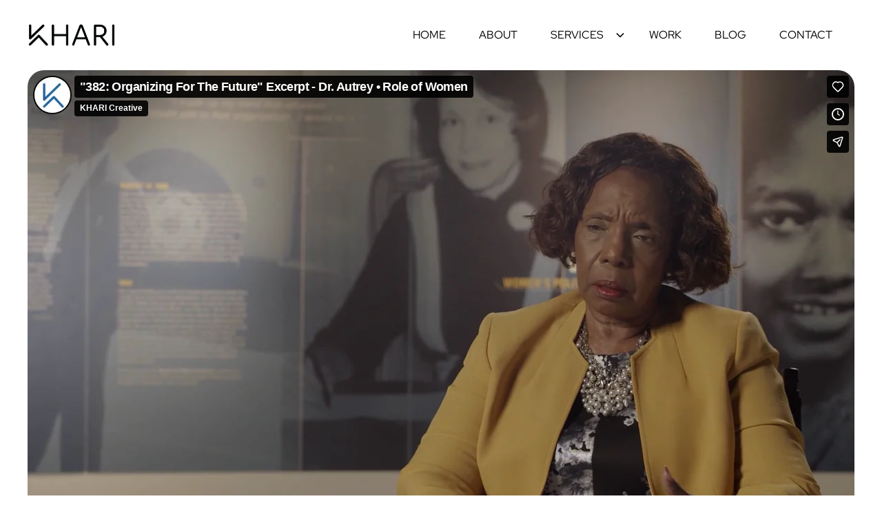

--- FILE ---
content_type: text/html
request_url: https://www.kharicreative.com/project/city-of-montgomery
body_size: 6754
content:
<!DOCTYPE html><!-- Last Published: Mon Dec 29 2025 20:20:05 GMT+0000 (Coordinated Universal Time) --><html data-wf-domain="www.kharicreative.com" data-wf-page="6440f612e80b943f2ece35be" data-wf-site="638be50e95fb4301fc389101" data-wf-collection="6440f612e80b94b696ce35aa" data-wf-item-slug="city-of-montgomery"><head><meta charset="utf-8"/><title>KHARI Creative</title><meta content="width=device-width, initial-scale=1" name="viewport"/><meta content="5mk4vXNao4ott91AKmRQCkFM5tT93wu_v7zfKUJ2MBk" name="google-site-verification"/><link href="https://cdn.prod.website-files.com/638be50e95fb4301fc389101/css/khari-creative.webflow.shared.1b05fcd71.min.css" rel="stylesheet" type="text/css"/><link href="https://fonts.googleapis.com" rel="preconnect"/><link href="https://fonts.gstatic.com" rel="preconnect" crossorigin="anonymous"/><script src="https://ajax.googleapis.com/ajax/libs/webfont/1.6.26/webfont.js" type="text/javascript"></script><script type="text/javascript">WebFont.load({  google: {    families: ["Open Sans:300,300italic,400,400italic,600,600italic,700,700italic,800,800italic"]  }});</script><script type="text/javascript">!function(o,c){var n=c.documentElement,t=" w-mod-";n.className+=t+"js",("ontouchstart"in o||o.DocumentTouch&&c instanceof DocumentTouch)&&(n.className+=t+"touch")}(window,document);</script><link href="https://cdn.prod.website-files.com/638be50e95fb4301fc389101/63c8876afb81050cbb8b8691_FAVICON.png" rel="shortcut icon" type="image/x-icon"/><link href="https://cdn.prod.website-files.com/638be50e95fb4301fc389101/63d07e2c181a3f6b481febf6_Web.png" rel="apple-touch-icon"/><script async="" src="https://www.googletagmanager.com/gtag/js?id=G-C1R1WJC0MH"></script><script type="text/javascript">window.dataLayer = window.dataLayer || [];function gtag(){dataLayer.push(arguments);}gtag('set', 'developer_id.dZGVlNj', true);gtag('js', new Date());gtag('config', 'G-C1R1WJC0MH');</script><script src="https://www.google.com/recaptcha/api.js" type="text/javascript"></script><style>
*{
-webkit-font-smoothing: antialiased; 
-moz-osx-font-smoothing: grayscale;
}
</style>

<script type="application/ld+json">
{
  "@context": "https://schema.org",
  "@type": "LocalBusiness",
  "name": "KHARI Creative",
  "image": "https://cdn.prod.website-files.com/638be50e95fb4301fc389101/6398d93b65255697d37466c0_home-header.jpg",
  "@id": "https://www.kharicreative.com/",
  "url": "https://www.kharicreative.com/",
  "telephone": "",
  "priceRange": "$$",
  "address": {
    "@type": "PostalAddress",
    "streetAddress": "",
    "addressLocality": "",
    "addressRegion": "AL",
    "postalCode": "",
    "addressCountry": "US"
  },
  "openingHoursSpecification": {
    "@type": "OpeningHoursSpecification",
    "dayOfWeek": [
      "Monday",
      "Tuesday",
      "Wednesday",
      "Thursday",
      "Friday",
      "Saturday",
      "Sunday"
    ],
    "opens": "00:00",
    "closes": "23:59"
  } 
}
</script></head><body><div class="page-wrapper"><div data-animation="default" data-collapse="medium" data-duration="400" data-easing="ease" data-easing2="ease" role="banner" class="nav is-light w-nav"><div class="padding-global"><div class="container-large nav"><a href="/" class="w-nav-brand"><img src="https://cdn.prod.website-files.com/638be50e95fb4301fc389101/63b9158715cbc7bb31762e0b_KHARI_Full%20Logo_Black%202.svg" loading="lazy" alt="" class="nav_logo"/></a><nav role="navigation" class="nav-menu is-light w-nav-menu"><div class="padding-global nav"><a href="/" class="nav_link-light w-nav-link">Home</a><a href="/about" class="nav_link-light w-nav-link">About</a><div data-hover="true" data-delay="200" data-w-id="468c54cf-d6e6-e90a-00df-ffb5674f14a0" class="navbar-dropdown1_component w-dropdown"><div class="navbar-dropdown1_dropdown-toggle w-dropdown-toggle"><div class="nav_link-light dropdown">Services</div><div class="dropdown-chevron dark w-embed"><svg width=" 100%" height=" 100%" viewBox="0 0 16 16" fill="none" xmlns="http://www.w3.org/2000/svg">
<path fill-rule="evenodd" clip-rule="evenodd" d="M2.55806 6.29544C2.46043 6.19781 2.46043 6.03952 2.55806 5.94189L3.44195 5.058C3.53958 4.96037 3.69787 4.96037 3.7955 5.058L8.00001 9.26251L12.2045 5.058C12.3021 4.96037 12.4604 4.96037 12.5581 5.058L13.4419 5.94189C13.5396 6.03952 13.5396 6.19781 13.4419 6.29544L8.17678 11.5606C8.07915 11.6582 7.92086 11.6582 7.82323 11.5606L2.55806 6.29544Z" fill="currentColor"/>
</svg></div></div><nav class="navbar-dropdown1_dropdown-list w-dropdown-list"><div class="w-dyn-list"><div role="list" class="w-dyn-items"><div role="listitem" class="w-dyn-item"><a href="/services/brand-stories" class="navbar-dropdown1_dropdown-link w-dropdown-link">Brand Stories</a></div><div role="listitem" class="w-dyn-item"><a href="/services/docu-film-production" class="navbar-dropdown1_dropdown-link w-dropdown-link">Docu-Film Production</a></div><div role="listitem" class="w-dyn-item"><a href="/services/original-content-delivery" class="navbar-dropdown1_dropdown-link w-dropdown-link">Original Content + Delivery</a></div></div></div></nav></div><a href="/work" class="nav_link-light w-nav-link">Work</a><a href="/blog" class="nav_link-light w-nav-link">BLOG</a><a href="/contact" class="nav_link-light w-nav-link">Contact</a></div></nav><div class="nav_menu-button-light w-nav-button"><div class="icon w-icon-nav-menu"></div></div></div></div></div><div class="global-styles w-embed"><style>

/* Make text look crisper and more legible in all browsers */
body {
  -webkit-font-smoothing: antialiased;
  -moz-osx-font-smoothing: grayscale;
  font-smoothing: antialiased;
  text-rendering: optimizeLegibility;
}

/* Focus state style for keyboard navigation for the focusable elements */
*[tabindex]:focus-visible,
  input[type="file"]:focus-visible {
   outline: 0.125rem solid #4d65ff;
   outline-offset: 0.125rem;
}

/* Get rid of top margin on first element in any rich text element */
.w-richtext > :not(div):first-child, .w-richtext > div:first-child > :first-child {
  margin-top: 0 !important;
}

/* Get rid of bottom margin on last element in any rich text element */
.w-richtext>:last-child, .w-richtext ol li:last-child, .w-richtext ul li:last-child {
	margin-bottom: 0 !important;
}

/* Prevent all click and hover interaction with an element */
.pointer-events-off {
	pointer-events: none;
}

/* Enables all click and hover interaction with an element */
.pointer-events-on {
  pointer-events: auto;
}

/* Create a class of .div-square which maintains a 1:1 dimension of a div */
.div-square::after {
	content: "";
	display: block;
	padding-bottom: 100%;
}

/* Make sure containers never lose their center alignment */
.container-medium,.container-small, .container-large {
	margin-right: auto !important;
  margin-left: auto !important;
}

/* 
Make the following elements inherit typography styles from the parent and not have hardcoded values. 
Important: You will not be able to style for example "All Links" in Designer with this CSS applied.
Uncomment this CSS to use it in the project. Leave this message for future hand-off.
*/
/*
a,
.w-input,
.w-select,
.w-tab-link,
.w-nav-link,
.w-dropdown-btn,
.w-dropdown-toggle,
.w-dropdown-link {
  color: inherit;
  text-decoration: inherit;
  font-size: inherit;
}
*/

/* Apply "..." after 3 lines of text */
.text-style-3lines {
	display: -webkit-box;
	overflow: hidden;
	-webkit-line-clamp: 3;
	-webkit-box-orient: vertical;
}

/* Apply "..." after 2 lines of text */
.text-style-2lines {
	display: -webkit-box;
	overflow: hidden;
	-webkit-line-clamp: 2;
	-webkit-box-orient: vertical;
}

/* Adds inline flex display */
.display-inlineflex {
  display: inline-flex;
}

/* These classes are never overwritten */
.hide {
  display: none !important;
}

@media screen and (max-width: 991px) {
    .hide, .hide-tablet {
        display: none !important;
    }
}
  @media screen and (max-width: 767px) {
    .hide-mobile-landscape{
      display: none !important;
    }
}
  @media screen and (max-width: 479px) {
    .hide-mobile{
      display: none !important;
    }
}
 
.margin-0 {
  margin: 0rem !important;
}
  
.padding-0 {
  padding: 0rem !important;
}

.spacing-clean {
padding: 0rem !important;
margin: 0rem !important;
}

.margin-top {
  margin-right: 0rem !important;
  margin-bottom: 0rem !important;
  margin-left: 0rem !important;
}

.padding-top {
  padding-right: 0rem !important;
  padding-bottom: 0rem !important;
  padding-left: 0rem !important;
}
  
.margin-right {
  margin-top: 0rem !important;
  margin-bottom: 0rem !important;
  margin-left: 0rem !important;
}

.padding-right {
  padding-top: 0rem !important;
  padding-bottom: 0rem !important;
  padding-left: 0rem !important;
}

.margin-bottom {
  margin-top: 0rem !important;
  margin-right: 0rem !important;
  margin-left: 0rem !important;
}

.padding-bottom {
  padding-top: 0rem !important;
  padding-right: 0rem !important;
  padding-left: 0rem !important;
}

.margin-left {
  margin-top: 0rem !important;
  margin-right: 0rem !important;
  margin-bottom: 0rem !important;
}
  
.padding-left {
  padding-top: 0rem !important;
  padding-right: 0rem !important;
  padding-bottom: 0rem !important;
}
  
.margin-horizontal {
  margin-top: 0rem !important;
  margin-bottom: 0rem !important;
}

.padding-horizontal {
  padding-top: 0rem !important;
  padding-bottom: 0rem !important;
}

.margin-vertical {
  margin-right: 0rem !important;
  margin-left: 0rem !important;
}
  
.padding-vertical {
  padding-right: 0rem !important;
  padding-left: 0rem !important;
}

</style></div><main class="main-wrapper"><section class="section_header"><div class="padding-global"><div class="container-large"><div class="header_component"><div style="padding-top:56.25%" class="w-video w-embed"><iframe class="embedly-embed" src="//cdn.embedly.com/widgets/media.html?src=https%3A%2F%2Fplayer.vimeo.com%2Fvideo%2F571519147%3Fh%3De9853745ab%26app_id%3D122963&dntp=1&display_name=Vimeo&url=https%3A%2F%2Fvimeo.com%2F571519147&image=https%3A%2F%2Fi.vimeocdn.com%2Ffilter%2Foverlay%3Fsrc0%3Dhttps%253A%252F%252Fi.vimeocdn.com%252Fvideo%252F1408927514-86ae813e0355fdd8e9ff52344e649bd10aec4822c49bd94bf749ce936611c7b1-d_1280x720%26src1%3Dhttps%253A%252F%252Ff.vimeocdn.com%252Fimages_v6%252Fshare%252Fplay_icon_overlay.png&key=96f1f04c5f4143bcb0f2e68c87d65feb&type=text%2Fhtml&schema=vimeo" width="1920" height="1080" scrolling="no" title="Vimeo embed" frameborder="0" allow="autoplay; fullscreen" allowfullscreen="true"></iframe></div></div></div></div></section><section class="section_project-content"><div class="padding-global"><div class="container-large"><div class="padding-section-large"><div class="project-content_component"><div id="w-node-ae110804-478b-10af-4233-b634e47c1188-2ece35be" class="project-content_images"><div class="w-dyn-list"><script type="text/x-wf-template" id="wf-template-84e231db-8292-1c8e-c94f-273af728702b">%3Cdiv%20role%3D%22listitem%22%20class%3D%22w-dyn-item%20w-dyn-repeater-item%22%3E%3Cimg%20src%3D%22https%3A%2F%2Fcdn.prod.website-files.com%2F638be50e95fb435c31389111%2F63ab2f47eb51b076f610559c_IMG_9445.webp%22%20loading%3D%22lazy%22%20alt%3D%22%22%20sizes%3D%22(max-width%3A%201919px)%20100vw%2C%201511px%22%20srcset%3D%22https%3A%2F%2Fcdn.prod.website-files.com%2F638be50e95fb435c31389111%2F63ab2f47eb51b076f610559c_IMG_9445-p-500.webp%20500w%2C%20https%3A%2F%2Fcdn.prod.website-files.com%2F638be50e95fb435c31389111%2F63ab2f47eb51b076f610559c_IMG_9445-p-800.webp%20800w%2C%20https%3A%2F%2Fcdn.prod.website-files.com%2F638be50e95fb435c31389111%2F63ab2f47eb51b076f610559c_IMG_9445-p-1080.webp%201080w%2C%20https%3A%2F%2Fcdn.prod.website-files.com%2F638be50e95fb435c31389111%2F63ab2f47eb51b076f610559c_IMG_9445-p-1600.webp%201600w%2C%20https%3A%2F%2Fcdn.prod.website-files.com%2F638be50e95fb435c31389111%2F63ab2f47eb51b076f610559c_IMG_9445-p-2000.webp%202000w%2C%20https%3A%2F%2Fcdn.prod.website-files.com%2F638be50e95fb435c31389111%2F63ab2f47eb51b076f610559c_IMG_9445-p-2600.webp%202600w%2C%20https%3A%2F%2Fcdn.prod.website-files.com%2F638be50e95fb435c31389111%2F63ab2f47eb51b076f610559c_IMG_9445-p-3200.webp%203200w%2C%20https%3A%2F%2Fcdn.prod.website-files.com%2F638be50e95fb435c31389111%2F63ab2f47eb51b076f610559c_IMG_9445.webp%204032w%22%20class%3D%22image-3%22%2F%3E%3C%2Fdiv%3E</script><div role="list" class="project-content_images-list w-dyn-items"><div role="listitem" class="w-dyn-item w-dyn-repeater-item"><img src="https://cdn.prod.website-files.com/638be50e95fb435c31389111/63ab2f47eb51b076f610559c_IMG_9445.webp" loading="lazy" alt="" sizes="(max-width: 1919px) 100vw, 1511px" srcset="https://cdn.prod.website-files.com/638be50e95fb435c31389111/63ab2f47eb51b076f610559c_IMG_9445-p-500.webp 500w, https://cdn.prod.website-files.com/638be50e95fb435c31389111/63ab2f47eb51b076f610559c_IMG_9445-p-800.webp 800w, https://cdn.prod.website-files.com/638be50e95fb435c31389111/63ab2f47eb51b076f610559c_IMG_9445-p-1080.webp 1080w, https://cdn.prod.website-files.com/638be50e95fb435c31389111/63ab2f47eb51b076f610559c_IMG_9445-p-1600.webp 1600w, https://cdn.prod.website-files.com/638be50e95fb435c31389111/63ab2f47eb51b076f610559c_IMG_9445-p-2000.webp 2000w, https://cdn.prod.website-files.com/638be50e95fb435c31389111/63ab2f47eb51b076f610559c_IMG_9445-p-2600.webp 2600w, https://cdn.prod.website-files.com/638be50e95fb435c31389111/63ab2f47eb51b076f610559c_IMG_9445-p-3200.webp 3200w, https://cdn.prod.website-files.com/638be50e95fb435c31389111/63ab2f47eb51b076f610559c_IMG_9445.webp 4032w" class="image-3"/></div><div role="listitem" class="w-dyn-item w-dyn-repeater-item"><img src="https://cdn.prod.website-files.com/638be50e95fb435c31389111/63ab2f472e85b31ebaae81bb_IMG_1246.webp" loading="lazy" alt="" sizes="(max-width: 1919px) 100vw, 1511px" srcset="https://cdn.prod.website-files.com/638be50e95fb435c31389111/63ab2f472e85b31ebaae81bb_IMG_1246-p-500.webp 500w, https://cdn.prod.website-files.com/638be50e95fb435c31389111/63ab2f472e85b31ebaae81bb_IMG_1246-p-800.webp 800w, https://cdn.prod.website-files.com/638be50e95fb435c31389111/63ab2f472e85b31ebaae81bb_IMG_1246-p-1080.webp 1080w, https://cdn.prod.website-files.com/638be50e95fb435c31389111/63ab2f472e85b31ebaae81bb_IMG_1246-p-1600.webp 1600w, https://cdn.prod.website-files.com/638be50e95fb435c31389111/63ab2f472e85b31ebaae81bb_IMG_1246-p-2000.webp 2000w, https://cdn.prod.website-files.com/638be50e95fb435c31389111/63ab2f472e85b31ebaae81bb_IMG_1246-p-2600.webp 2600w, https://cdn.prod.website-files.com/638be50e95fb435c31389111/63ab2f472e85b31ebaae81bb_IMG_1246-p-3200.webp 3200w, https://cdn.prod.website-files.com/638be50e95fb435c31389111/63ab2f472e85b31ebaae81bb_IMG_1246.webp 4032w" class="image-3"/></div><div role="listitem" class="w-dyn-item w-dyn-repeater-item"><img src="https://cdn.prod.website-files.com/638be50e95fb435c31389111/63ab2f46d827c5587932efaa_IMG_9343.webp" loading="lazy" alt="" sizes="(max-width: 1919px) 100vw, 1511px" srcset="https://cdn.prod.website-files.com/638be50e95fb435c31389111/63ab2f46d827c5587932efaa_IMG_9343-p-500.webp 500w, https://cdn.prod.website-files.com/638be50e95fb435c31389111/63ab2f46d827c5587932efaa_IMG_9343-p-800.webp 800w, https://cdn.prod.website-files.com/638be50e95fb435c31389111/63ab2f46d827c5587932efaa_IMG_9343-p-1080.webp 1080w, https://cdn.prod.website-files.com/638be50e95fb435c31389111/63ab2f46d827c5587932efaa_IMG_9343-p-1600.webp 1600w, https://cdn.prod.website-files.com/638be50e95fb435c31389111/63ab2f46d827c5587932efaa_IMG_9343-p-2000.webp 2000w, https://cdn.prod.website-files.com/638be50e95fb435c31389111/63ab2f46d827c5587932efaa_IMG_9343-p-2600.webp 2600w, https://cdn.prod.website-files.com/638be50e95fb435c31389111/63ab2f46d827c5587932efaa_IMG_9343-p-3200.webp 3200w, https://cdn.prod.website-files.com/638be50e95fb435c31389111/63ab2f46d827c5587932efaa_IMG_9343.webp 4032w" class="image-3"/></div><div role="listitem" class="w-dyn-item w-dyn-repeater-item"><img src="https://cdn.prod.website-files.com/638be50e95fb435c31389111/63ab2f47d31a0e07780cf08a_IMG_1248.webp" loading="lazy" alt="" sizes="(max-width: 1919px) 100vw, 1511px" srcset="https://cdn.prod.website-files.com/638be50e95fb435c31389111/63ab2f47d31a0e07780cf08a_IMG_1248-p-500.webp 500w, https://cdn.prod.website-files.com/638be50e95fb435c31389111/63ab2f47d31a0e07780cf08a_IMG_1248-p-800.webp 800w, https://cdn.prod.website-files.com/638be50e95fb435c31389111/63ab2f47d31a0e07780cf08a_IMG_1248-p-1080.webp 1080w, https://cdn.prod.website-files.com/638be50e95fb435c31389111/63ab2f47d31a0e07780cf08a_IMG_1248-p-1600.webp 1600w, https://cdn.prod.website-files.com/638be50e95fb435c31389111/63ab2f47d31a0e07780cf08a_IMG_1248-p-2000.webp 2000w, https://cdn.prod.website-files.com/638be50e95fb435c31389111/63ab2f47d31a0e07780cf08a_IMG_1248-p-2600.webp 2600w, https://cdn.prod.website-files.com/638be50e95fb435c31389111/63ab2f47d31a0e07780cf08a_IMG_1248-p-3200.webp 3200w, https://cdn.prod.website-files.com/638be50e95fb435c31389111/63ab2f47d31a0e07780cf08a_IMG_1248.webp 4032w" class="image-3"/></div></div><div class="w-dyn-hide w-dyn-empty"><div>No items found.</div></div></div></div><div id="w-node-_9cbb163a-d3d1-37f7-981a-f37e428152b4-2ece35be" class="project-content_info"><div class="padding-bottom medium"><h1 class="heading-style-h4">client</h1><div class="padding-bottom xsmall"></div><p>CITY OF MONTGOMERY</p></div><div class="padding-bottom medium"><h2 class="heading-style-h4">brief</h2><div class="padding-bottom xsmall"></div><div class="w-richtext"><p>In celebration of the 65th Anniversary of the Montgomery Bus Boycott, the City of Montgomery collaborated with several organizations, nonprofits and individuals to elevate and honor a moment in history that influenced change locally and inspired future social change movements throughout the world.  In commenmorrating the anniversary, the City wanted to create an educational documentary to share personal accounts from citizens, leaders and scholars who studied and took part in the movement. The goal was to have this production publicly screened and preserved as a digital asset for future use.</p><p>‍</p></div></div><div class="padding-bottom medium"><h2 class="heading-style-h4">solution</h2><div class="padding-bottom xsmall"></div><div class="w-richtext"><p>In preparation for creating a educational documentary film, we several days scheduling time to meeting with scholars, visiting and reviewing online archives to related media to support and visually tell the story. It was important that this story be told through the lens of those on the ground and part of the moment. It was also important to pull in the resources from our local educational and museum institutions such as Alabama State University and the Rosa Parks Library. Our production team also visited Tuskegee to meet and interview Attorney Fred Gray, the civil rights icon and attorney for the case. Although we were under a short timeline for pre-production, production and delivery, we quickly assembled our 6 person team to began creating the documentary. </p><p><br/></p><p>We collaborated with WK Media to build the concept for the production which included music and poetry performances from local talents. Our vision was to involve our community members to help tell this unique Montgomery story. We created a film that featured accounts from the elders of the movement, and included today’s movement leaders who were influenced by those who came before them. While one comprehensive production, the film comprised of segments that could later be standalone as vignettes for distribution and use in various platforms.</p><p><br/></p><p>We met our deadline, and delivered a full-length documentary film that premiered on the Anniversary of the Montgomery Bus Boycott. The film was named after the 382 days of boycott. “382: Organizing For The Future”.</p><p>‍</p></div></div></div></div></div></div></div></section></main><footer class="footer"><div class="padding-global"><div class="container-large"><div class="footer_cta-row"><div class="footer_text">find us on social media</div></div></div></div><div class="footer_componet-background"><div class="padding-global"><div class="container-large"><div class="footer_component"><a href="/" class="footer_logo w-inline-block"><img src="https://cdn.prod.website-files.com/638be50e95fb4301fc389101/639977b6c56174f2e8596e5a_KHARI_Full%20Logo_White.svg" loading="lazy" alt="" class="footer_logo-img"/></a><div id="w-node-_5e7aebef-e440-206f-7fd2-c3dab564f7ab-b564f79e" class="footer-socials"><a href="https://www.instagram.com/khari.creative/" target="_blank" class="w-inline-block"><img src="https://cdn.prod.website-files.com/638be50e95fb4301fc389101/639978a471dd20ec50150e0e_instagram.svg" loading="lazy" alt="" class="footer_social-icon"/></a><a href="https://www.facebook.com/khari.creative" target="_blank" class="w-inline-block"><img src="https://cdn.prod.website-files.com/638be50e95fb4301fc389101/639978a4fd61dfd0e523b063_facebook.svg" loading="lazy" alt="" class="footer_social-icon"/></a><a href="https://twitter.com/kharicreative" target="_blank" class="w-inline-block"><img src="https://cdn.prod.website-files.com/638be50e95fb4301fc389101/639c9213435300267abf083b_twitter.svg" loading="lazy" alt="" class="footer_social-icon"/></a><a href="https://vimeo.com/showcase/kharicreative" target="_blank" class="w-inline-block"><img src="https://cdn.prod.website-files.com/638be50e95fb4301fc389101/639c9224ffef5c316999ad22_vimeo.svg" loading="lazy" alt="" class="footer_social-icon"/></a><a href="https://www.youtube.com/@khari.creative" target="_blank" class="w-inline-block"><img src="https://cdn.prod.website-files.com/638be50e95fb4301fc389101/639c92305445bf6ec3f9b70a_youtube.svg" loading="lazy" alt="" class="footer_social-icon"/></a></div><div id="w-node-_5e7aebef-e440-206f-7fd2-c3dab564f7b2-b564f79e" class="footer_links"><a href="/" class="footer_link hide">HOME</a><a href="/about" class="footer_link">ABOUT</a><div data-hover="true" data-delay="200" data-w-id="8eaedbae-8b49-83e8-b61f-ce031c8e6db0" class="navbar-dropdown1_component footer w-dropdown"><div class="navbar-dropdown1_dropdown-toggle footer w-dropdown-toggle"><div class="footer_link">Services</div><div class="dropdown-chevron w-embed"><svg width=" 100%" height=" 100%" viewBox="0 0 16 16" fill="none" xmlns="http://www.w3.org/2000/svg">
<path fill-rule="evenodd" clip-rule="evenodd" d="M2.55806 6.29544C2.46043 6.19781 2.46043 6.03952 2.55806 5.94189L3.44195 5.058C3.53958 4.96037 3.69787 4.96037 3.7955 5.058L8.00001 9.26251L12.2045 5.058C12.3021 4.96037 12.4604 4.96037 12.5581 5.058L13.4419 5.94189C13.5396 6.03952 13.5396 6.19781 13.4419 6.29544L8.17678 11.5606C8.07915 11.6582 7.92086 11.6582 7.82323 11.5606L2.55806 6.29544Z" fill="currentColor"/>
</svg></div></div><nav class="navbar-dropdown1_dropdown-list footer w-dropdown-list"><div class="w-dyn-list"><div role="list" class="w-dyn-items"><div role="listitem" class="w-dyn-item"><a href="/services/brand-stories" class="navbar-dropdown1_dropdown-link w-dropdown-link">Brand Stories</a></div><div role="listitem" class="w-dyn-item"><a href="/services/docu-film-production" class="navbar-dropdown1_dropdown-link w-dropdown-link">Docu-Film Production</a></div><div role="listitem" class="w-dyn-item"><a href="/services/original-content-delivery" class="navbar-dropdown1_dropdown-link w-dropdown-link">Original Content + Delivery</a></div></div></div></nav></div><a href="/work" class="footer_link">WORK</a><a href="/blog" class="footer_link hide">BLOG</a><a href="/contact" class="footer_link">CONTACT</a></div></div></div></div></div><div class="footer_bottom"></div></footer></div><script src="https://d3e54v103j8qbb.cloudfront.net/js/jquery-3.5.1.min.dc5e7f18c8.js?site=638be50e95fb4301fc389101" type="text/javascript" integrity="sha256-9/aliU8dGd2tb6OSsuzixeV4y/faTqgFtohetphbbj0=" crossorigin="anonymous"></script><script src="https://cdn.prod.website-files.com/638be50e95fb4301fc389101/js/webflow.schunk.e0c428ff9737f919.js" type="text/javascript"></script><script src="https://cdn.prod.website-files.com/638be50e95fb4301fc389101/js/webflow.schunk.d30b70e5924c7118.js" type="text/javascript"></script><script src="https://cdn.prod.website-files.com/638be50e95fb4301fc389101/js/webflow.4498bc9d.74a32421a3a821b5.js" type="text/javascript"></script></body></html>

--- FILE ---
content_type: text/html; charset=UTF-8
request_url: https://player.vimeo.com/video/571519147?app_id=122963&h=e9853745ab&referrer=https%3A%2F%2Fwww.kharicreative.com%2Fproject%2Fcity-of-montgomery
body_size: 6505
content:
<!DOCTYPE html>
<html lang="en">
<head>
  <meta charset="utf-8">
  <meta name="viewport" content="width=device-width,initial-scale=1,user-scalable=yes">
  
  <link rel="canonical" href="https://player.vimeo.com/video/571519147">
  <meta name="googlebot" content="noindex,indexifembedded">
  
  
  <title>&#34;382: Organizing For The Future&#34; Excerpt - Dr. Autrey • Role of Women on Vimeo</title>
  <style>
      body, html, .player, .fallback {
          overflow: hidden;
          width: 100%;
          height: 100%;
          margin: 0;
          padding: 0;
      }
      .fallback {
          
              background-color: transparent;
          
      }
      .player.loading { opacity: 0; }
      .fallback iframe {
          position: fixed;
          left: 0;
          top: 0;
          width: 100%;
          height: 100%;
      }
  </style>
  <link rel="modulepreload" href="https://f.vimeocdn.com/p/4.46.25/js/player.module.js" crossorigin="anonymous">
  <link rel="modulepreload" href="https://f.vimeocdn.com/p/4.46.25/js/vendor.module.js" crossorigin="anonymous">
  <link rel="preload" href="https://f.vimeocdn.com/p/4.46.25/css/player.css" as="style">
</head>

<body>


<div class="vp-placeholder">
    <style>
        .vp-placeholder,
        .vp-placeholder-thumb,
        .vp-placeholder-thumb::before,
        .vp-placeholder-thumb::after {
            position: absolute;
            top: 0;
            bottom: 0;
            left: 0;
            right: 0;
        }
        .vp-placeholder {
            visibility: hidden;
            width: 100%;
            max-height: 100%;
            height: calc(1080 / 1920 * 100vw);
            max-width: calc(1920 / 1080 * 100vh);
            margin: auto;
        }
        .vp-placeholder-carousel {
            display: none;
            background-color: #000;
            position: absolute;
            left: 0;
            right: 0;
            bottom: -60px;
            height: 60px;
        }
    </style>

    

    
        <style>
            .vp-placeholder-thumb {
                overflow: hidden;
                width: 100%;
                max-height: 100%;
                margin: auto;
            }
            .vp-placeholder-thumb::before,
            .vp-placeholder-thumb::after {
                content: "";
                display: block;
                filter: blur(7px);
                margin: 0;
                background: url(https://i.vimeocdn.com/video/1408927514-86ae813e0355fdd8e9ff52344e649bd10aec4822c49bd94bf749ce936611c7b1-d?mw=80&q=85) 50% 50% / contain no-repeat;
            }
            .vp-placeholder-thumb::before {
                 
                margin: -30px;
            }
        </style>
    

    <div class="vp-placeholder-thumb"></div>
    <div class="vp-placeholder-carousel"></div>
    <script>function placeholderInit(t,h,d,s,n,o){var i=t.querySelector(".vp-placeholder"),v=t.querySelector(".vp-placeholder-thumb");if(h){var p=function(){try{return window.self!==window.top}catch(a){return!0}}(),w=200,y=415,r=60;if(!p&&window.innerWidth>=w&&window.innerWidth<y){i.style.bottom=r+"px",i.style.maxHeight="calc(100vh - "+r+"px)",i.style.maxWidth="calc("+n+" / "+o+" * (100vh - "+r+"px))";var f=t.querySelector(".vp-placeholder-carousel");f.style.display="block"}}if(d){var e=new Image;e.onload=function(){var a=n/o,c=e.width/e.height;if(c<=.95*a||c>=1.05*a){var l=i.getBoundingClientRect(),g=l.right-l.left,b=l.bottom-l.top,m=window.innerWidth/g*100,x=window.innerHeight/b*100;v.style.height="calc("+e.height+" / "+e.width+" * "+m+"vw)",v.style.maxWidth="calc("+e.width+" / "+e.height+" * "+x+"vh)"}i.style.visibility="visible"},e.src=s}else i.style.visibility="visible"}
</script>
    <script>placeholderInit(document,  false ,  true , "https://i.vimeocdn.com/video/1408927514-86ae813e0355fdd8e9ff52344e649bd10aec4822c49bd94bf749ce936611c7b1-d?mw=80\u0026q=85",  1920 ,  1080 );</script>
</div>

<div id="player" class="player"></div>
<script>window.playerConfig = {"cdn_url":"https://f.vimeocdn.com","vimeo_api_url":"api.vimeo.com","request":{"files":{"dash":{"cdns":{"akfire_interconnect_quic":{"avc_url":"https://vod-adaptive-ak.vimeocdn.com/exp=1768670560~acl=%2Ffd6dce86-c675-4a05-b432-d0cefffb8672%2Fpsid%3Dd30d7f5211150bc5e2ef2137a8e8b49cd10ce84ffb6fe635de542a4fb25fd786%2F%2A~hmac=0b8f56581e69456406af1d20cfa795592e0c405d6a960d7c8bff7b60c7bb027f/fd6dce86-c675-4a05-b432-d0cefffb8672/psid=d30d7f5211150bc5e2ef2137a8e8b49cd10ce84ffb6fe635de542a4fb25fd786/v2/playlist/av/primary/prot/cXNyPTE/playlist.json?omit=av1-hevc\u0026pathsig=8c953e4f~MinPq-cJd8b5dsi_kQfVpXNd9H0TDrUaUy8kERKtjyU\u0026qsr=1\u0026r=dXM%3D\u0026rh=1K2KAL","origin":"gcs","url":"https://vod-adaptive-ak.vimeocdn.com/exp=1768670560~acl=%2Ffd6dce86-c675-4a05-b432-d0cefffb8672%2Fpsid%3Dd30d7f5211150bc5e2ef2137a8e8b49cd10ce84ffb6fe635de542a4fb25fd786%2F%2A~hmac=0b8f56581e69456406af1d20cfa795592e0c405d6a960d7c8bff7b60c7bb027f/fd6dce86-c675-4a05-b432-d0cefffb8672/psid=d30d7f5211150bc5e2ef2137a8e8b49cd10ce84ffb6fe635de542a4fb25fd786/v2/playlist/av/primary/prot/cXNyPTE/playlist.json?pathsig=8c953e4f~MinPq-cJd8b5dsi_kQfVpXNd9H0TDrUaUy8kERKtjyU\u0026qsr=1\u0026r=dXM%3D\u0026rh=1K2KAL"},"fastly_skyfire":{"avc_url":"https://skyfire.vimeocdn.com/1768670560-0x6173614a679eb55019475a35161b88bcf0bb3843/fd6dce86-c675-4a05-b432-d0cefffb8672/psid=d30d7f5211150bc5e2ef2137a8e8b49cd10ce84ffb6fe635de542a4fb25fd786/v2/playlist/av/primary/prot/cXNyPTE/playlist.json?omit=av1-hevc\u0026pathsig=8c953e4f~MinPq-cJd8b5dsi_kQfVpXNd9H0TDrUaUy8kERKtjyU\u0026qsr=1\u0026r=dXM%3D\u0026rh=1K2KAL","origin":"gcs","url":"https://skyfire.vimeocdn.com/1768670560-0x6173614a679eb55019475a35161b88bcf0bb3843/fd6dce86-c675-4a05-b432-d0cefffb8672/psid=d30d7f5211150bc5e2ef2137a8e8b49cd10ce84ffb6fe635de542a4fb25fd786/v2/playlist/av/primary/prot/cXNyPTE/playlist.json?pathsig=8c953e4f~MinPq-cJd8b5dsi_kQfVpXNd9H0TDrUaUy8kERKtjyU\u0026qsr=1\u0026r=dXM%3D\u0026rh=1K2KAL"}},"default_cdn":"akfire_interconnect_quic","separate_av":true,"streams":[{"profile":"164","id":"aeacb69b-f7cd-4000-9a14-ded21675b6cb","fps":23.98,"quality":"360p"},{"profile":"175","id":"e28321a4-1668-4534-920e-4937dfc68e05","fps":23.98,"quality":"1080p"},{"profile":"d0b41bac-2bf2-4310-8113-df764d486192","id":"e9426bae-b3d2-44de-8413-bd20753e2e67","fps":23.98,"quality":"240p"},{"profile":"174","id":"f2d2d026-48a6-40f3-afc6-3acd0060cc86","fps":23.98,"quality":"720p"},{"profile":"165","id":"785a36cd-c208-472f-b580-ab955b6aeaed","fps":23.98,"quality":"540p"}],"streams_avc":[{"profile":"164","id":"aeacb69b-f7cd-4000-9a14-ded21675b6cb","fps":23.98,"quality":"360p"},{"profile":"175","id":"e28321a4-1668-4534-920e-4937dfc68e05","fps":23.98,"quality":"1080p"},{"profile":"d0b41bac-2bf2-4310-8113-df764d486192","id":"e9426bae-b3d2-44de-8413-bd20753e2e67","fps":23.98,"quality":"240p"},{"profile":"174","id":"f2d2d026-48a6-40f3-afc6-3acd0060cc86","fps":23.98,"quality":"720p"},{"profile":"165","id":"785a36cd-c208-472f-b580-ab955b6aeaed","fps":23.98,"quality":"540p"}]},"hls":{"cdns":{"akfire_interconnect_quic":{"avc_url":"https://vod-adaptive-ak.vimeocdn.com/exp=1768670560~acl=%2Ffd6dce86-c675-4a05-b432-d0cefffb8672%2Fpsid%3Dd30d7f5211150bc5e2ef2137a8e8b49cd10ce84ffb6fe635de542a4fb25fd786%2F%2A~hmac=0b8f56581e69456406af1d20cfa795592e0c405d6a960d7c8bff7b60c7bb027f/fd6dce86-c675-4a05-b432-d0cefffb8672/psid=d30d7f5211150bc5e2ef2137a8e8b49cd10ce84ffb6fe635de542a4fb25fd786/v2/playlist/av/primary/prot/cXNyPTE/playlist.m3u8?omit=av1-hevc-opus\u0026pathsig=8c953e4f~F2tbGGQa4VWNXEBqvcqtakzZiRQ7tswRMVdQP6o0Moc\u0026qsr=1\u0026r=dXM%3D\u0026rh=1K2KAL\u0026sf=fmp4","origin":"gcs","url":"https://vod-adaptive-ak.vimeocdn.com/exp=1768670560~acl=%2Ffd6dce86-c675-4a05-b432-d0cefffb8672%2Fpsid%3Dd30d7f5211150bc5e2ef2137a8e8b49cd10ce84ffb6fe635de542a4fb25fd786%2F%2A~hmac=0b8f56581e69456406af1d20cfa795592e0c405d6a960d7c8bff7b60c7bb027f/fd6dce86-c675-4a05-b432-d0cefffb8672/psid=d30d7f5211150bc5e2ef2137a8e8b49cd10ce84ffb6fe635de542a4fb25fd786/v2/playlist/av/primary/prot/cXNyPTE/playlist.m3u8?omit=opus\u0026pathsig=8c953e4f~F2tbGGQa4VWNXEBqvcqtakzZiRQ7tswRMVdQP6o0Moc\u0026qsr=1\u0026r=dXM%3D\u0026rh=1K2KAL\u0026sf=fmp4"},"fastly_skyfire":{"avc_url":"https://skyfire.vimeocdn.com/1768670560-0x6173614a679eb55019475a35161b88bcf0bb3843/fd6dce86-c675-4a05-b432-d0cefffb8672/psid=d30d7f5211150bc5e2ef2137a8e8b49cd10ce84ffb6fe635de542a4fb25fd786/v2/playlist/av/primary/prot/cXNyPTE/playlist.m3u8?omit=av1-hevc-opus\u0026pathsig=8c953e4f~F2tbGGQa4VWNXEBqvcqtakzZiRQ7tswRMVdQP6o0Moc\u0026qsr=1\u0026r=dXM%3D\u0026rh=1K2KAL\u0026sf=fmp4","origin":"gcs","url":"https://skyfire.vimeocdn.com/1768670560-0x6173614a679eb55019475a35161b88bcf0bb3843/fd6dce86-c675-4a05-b432-d0cefffb8672/psid=d30d7f5211150bc5e2ef2137a8e8b49cd10ce84ffb6fe635de542a4fb25fd786/v2/playlist/av/primary/prot/cXNyPTE/playlist.m3u8?omit=opus\u0026pathsig=8c953e4f~F2tbGGQa4VWNXEBqvcqtakzZiRQ7tswRMVdQP6o0Moc\u0026qsr=1\u0026r=dXM%3D\u0026rh=1K2KAL\u0026sf=fmp4"}},"default_cdn":"akfire_interconnect_quic","separate_av":true}},"file_codecs":{"av1":[],"avc":["aeacb69b-f7cd-4000-9a14-ded21675b6cb","e28321a4-1668-4534-920e-4937dfc68e05","e9426bae-b3d2-44de-8413-bd20753e2e67","f2d2d026-48a6-40f3-afc6-3acd0060cc86","785a36cd-c208-472f-b580-ab955b6aeaed"],"hevc":{"dvh1":[],"hdr":[],"sdr":[]}},"lang":"en","referrer":"https://www.kharicreative.com/project/city-of-montgomery","cookie_domain":".vimeo.com","signature":"ccc2fecbacd1dd8f4e3642baa480e68c","timestamp":1768666960,"expires":3600,"thumb_preview":{"url":"https://videoapi-sprites.vimeocdn.com/video-sprites/image/d7839397-e7a1-4613-949c-ef8f7760d3cd.0.jpeg?ClientID=sulu\u0026Expires=1768670560\u0026Signature=3bf6a072bc4e3f8449ab78eae5cc665f078add6c","height":2880,"width":4260,"frame_height":240,"frame_width":426,"columns":10,"frames":120},"currency":"USD","session":"839060c78d19fb586a69ef1f2edb41c0cfdfc4811768666960","cookie":{"volume":1,"quality":null,"hd":0,"captions":null,"transcript":null,"captions_styles":{"color":null,"fontSize":null,"fontFamily":null,"fontOpacity":null,"bgOpacity":null,"windowColor":null,"windowOpacity":null,"bgColor":null,"edgeStyle":null},"audio_language":null,"audio_kind":null,"qoe_survey_vote":0},"build":{"backend":"31e9776","js":"4.46.25"},"urls":{"js":"https://f.vimeocdn.com/p/4.46.25/js/player.js","js_base":"https://f.vimeocdn.com/p/4.46.25/js","js_module":"https://f.vimeocdn.com/p/4.46.25/js/player.module.js","js_vendor_module":"https://f.vimeocdn.com/p/4.46.25/js/vendor.module.js","locales_js":{"de-DE":"https://f.vimeocdn.com/p/4.46.25/js/player.de-DE.js","en":"https://f.vimeocdn.com/p/4.46.25/js/player.js","es":"https://f.vimeocdn.com/p/4.46.25/js/player.es.js","fr-FR":"https://f.vimeocdn.com/p/4.46.25/js/player.fr-FR.js","ja-JP":"https://f.vimeocdn.com/p/4.46.25/js/player.ja-JP.js","ko-KR":"https://f.vimeocdn.com/p/4.46.25/js/player.ko-KR.js","pt-BR":"https://f.vimeocdn.com/p/4.46.25/js/player.pt-BR.js","zh-CN":"https://f.vimeocdn.com/p/4.46.25/js/player.zh-CN.js"},"ambisonics_js":"https://f.vimeocdn.com/p/external/ambisonics.min.js","barebone_js":"https://f.vimeocdn.com/p/4.46.25/js/barebone.js","chromeless_js":"https://f.vimeocdn.com/p/4.46.25/js/chromeless.js","three_js":"https://f.vimeocdn.com/p/external/three.rvimeo.min.js","vuid_js":"https://f.vimeocdn.com/js_opt/modules/utils/vuid.min.js","hive_sdk":"https://f.vimeocdn.com/p/external/hive-sdk.js","hive_interceptor":"https://f.vimeocdn.com/p/external/hive-interceptor.js","proxy":"https://player.vimeo.com/static/proxy.html","css":"https://f.vimeocdn.com/p/4.46.25/css/player.css","chromeless_css":"https://f.vimeocdn.com/p/4.46.25/css/chromeless.css","fresnel":"https://arclight.vimeo.com/add/player-stats","player_telemetry_url":"https://arclight.vimeo.com/player-events","telemetry_base":"https://lensflare.vimeo.com"},"flags":{"plays":1,"dnt":0,"autohide_controls":0,"preload_video":"metadata_on_hover","qoe_survey_forced":0,"ai_widget":0,"ecdn_delta_updates":0,"disable_mms":0,"check_clip_skipping_forward":0},"country":"US","client":{"ip":"18.191.192.52"},"ab_tests":{"cross_origin_texttracks":{"group":"variant","track":false,"data":null}},"atid":"726907979.1768666960","ai_widget_signature":"79124312c3cc1c70cf039144c2b213803e07f6e599b1695cd021fe59c902c3bb_1768670560","config_refresh_url":"https://player.vimeo.com/video/571519147/config/request?atid=726907979.1768666960\u0026expires=3600\u0026referrer=https%3A%2F%2Fwww.kharicreative.com%2Fproject%2Fcity-of-montgomery\u0026session=839060c78d19fb586a69ef1f2edb41c0cfdfc4811768666960\u0026signature=ccc2fecbacd1dd8f4e3642baa480e68c\u0026time=1768666960\u0026v=1"},"player_url":"player.vimeo.com","video":{"id":571519147,"title":"\"382: Organizing For The Future\" Excerpt - Dr. Autrey • Role of Women","width":1920,"height":1080,"duration":239,"url":"https://vimeo.com/571519147","share_url":"https://vimeo.com/571519147","embed_code":"\u003ciframe title=\"vimeo-player\" src=\"https://player.vimeo.com/video/571519147?h=e9853745ab\" width=\"640\" height=\"360\" frameborder=\"0\" referrerpolicy=\"strict-origin-when-cross-origin\" allow=\"autoplay; fullscreen; picture-in-picture; clipboard-write; encrypted-media; web-share\"   allowfullscreen\u003e\u003c/iframe\u003e","default_to_hd":0,"privacy":"anybody","embed_permission":"whitelist","thumbnail_url":"https://i.vimeocdn.com/video/1408927514-86ae813e0355fdd8e9ff52344e649bd10aec4822c49bd94bf749ce936611c7b1-d","owner":{"id":119487481,"name":"KHARI Creative","img":"https://i.vimeocdn.com/portrait/44200182_60x60?subrect=181%2C206%2C1875%2C1900\u0026r=cover\u0026sig=75c0ebd29f3e9d87ac229aa51b7855353f7d8b7142182fcbff4458f82c3d78f4\u0026v=1\u0026region=us","img_2x":"https://i.vimeocdn.com/portrait/44200182_60x60?subrect=181%2C206%2C1875%2C1900\u0026r=cover\u0026sig=75c0ebd29f3e9d87ac229aa51b7855353f7d8b7142182fcbff4458f82c3d78f4\u0026v=1\u0026region=us","url":"https://vimeo.com/kharicreative","account_type":"live_premium"},"spatial":0,"live_event":null,"version":{"current":null,"available":[{"id":248726627,"file_id":2700984752,"is_current":true},{"id":248712732,"file_id":2700947632,"is_current":false}]},"unlisted_hash":null,"rating":{"id":6},"fps":23.98,"channel_layout":"stereo","ai":0,"locale":""},"user":{"id":0,"team_id":0,"team_origin_user_id":0,"account_type":"none","liked":0,"watch_later":0,"owner":0,"mod":0,"logged_in":0,"private_mode_enabled":0,"vimeo_api_client_token":"eyJhbGciOiJIUzI1NiIsInR5cCI6IkpXVCJ9.eyJzZXNzaW9uX2lkIjoiODM5MDYwYzc4ZDE5ZmI1ODZhNjllZjFmMmVkYjQxYzBjZmRmYzQ4MTE3Njg2NjY5NjAiLCJleHAiOjE3Njg2NzA1NjAsImFwcF9pZCI6MTE4MzU5LCJzY29wZXMiOiJwdWJsaWMgc3RhdHMifQ.2O1MAUbuVMDYJlZdKea7nBMClqUDnbKLwh0fdZKZcFI"},"view":1,"vimeo_url":"vimeo.com","embed":{"audio_track":"","autoplay":0,"autopause":1,"dnt":0,"editor":0,"keyboard":1,"log_plays":1,"loop":0,"muted":0,"on_site":0,"texttrack":"","transparent":1,"outro":"threevideos","playsinline":1,"quality":null,"player_id":"","api":null,"app_id":"122963","color":"00adef","color_one":"000000","color_two":"00adef","color_three":"ffffff","color_four":"000000","context":"embed.main","settings":{"auto_pip":1,"badge":0,"byline":1,"collections":0,"color":0,"force_color_one":0,"force_color_two":0,"force_color_three":0,"force_color_four":0,"embed":1,"fullscreen":1,"like":1,"logo":1,"playbar":1,"portrait":1,"pip":1,"share":1,"spatial_compass":0,"spatial_label":0,"speed":1,"title":1,"volume":1,"watch_later":1,"watch_full_video":1,"controls":1,"airplay":1,"audio_tracks":1,"chapters":1,"chromecast":1,"cc":1,"transcript":1,"quality":1,"play_button_position":0,"ask_ai":0,"skipping_forward":1,"debug_payload_collection_policy":"default"},"create_interactive":{"has_create_interactive":false,"viddata_url":""},"min_quality":null,"max_quality":null,"initial_quality":null,"prefer_mms":1}}</script>
<script>const fullscreenSupported="exitFullscreen"in document||"webkitExitFullscreen"in document||"webkitCancelFullScreen"in document||"mozCancelFullScreen"in document||"msExitFullscreen"in document||"webkitEnterFullScreen"in document.createElement("video");var isIE=checkIE(window.navigator.userAgent),incompatibleBrowser=!fullscreenSupported||isIE;window.noModuleLoading=!1,window.dynamicImportSupported=!1,window.cssLayersSupported=typeof CSSLayerBlockRule<"u",window.isInIFrame=function(){try{return window.self!==window.top}catch(e){return!0}}(),!window.isInIFrame&&/twitter/i.test(navigator.userAgent)&&window.playerConfig.video.url&&(window.location=window.playerConfig.video.url),window.playerConfig.request.lang&&document.documentElement.setAttribute("lang",window.playerConfig.request.lang),window.loadScript=function(e){var n=document.getElementsByTagName("script")[0];n&&n.parentNode?n.parentNode.insertBefore(e,n):document.head.appendChild(e)},window.loadVUID=function(){if(!window.playerConfig.request.flags.dnt&&!window.playerConfig.embed.dnt){window._vuid=[["pid",window.playerConfig.request.session]];var e=document.createElement("script");e.async=!0,e.src=window.playerConfig.request.urls.vuid_js,window.loadScript(e)}},window.loadCSS=function(e,n){var i={cssDone:!1,startTime:new Date().getTime(),link:e.createElement("link")};return i.link.rel="stylesheet",i.link.href=n,e.getElementsByTagName("head")[0].appendChild(i.link),i.link.onload=function(){i.cssDone=!0},i},window.loadLegacyJS=function(e,n){if(incompatibleBrowser){var i=e.querySelector(".vp-placeholder");i&&i.parentNode&&i.parentNode.removeChild(i);let a=`/video/${window.playerConfig.video.id}/fallback`;window.playerConfig.request.referrer&&(a+=`?referrer=${window.playerConfig.request.referrer}`),n.innerHTML=`<div class="fallback"><iframe title="unsupported message" src="${a}" frameborder="0"></iframe></div>`}else{n.className="player loading";var t=window.loadCSS(e,window.playerConfig.request.urls.css),r=e.createElement("script"),o=!1;r.src=window.playerConfig.request.urls.js,window.loadScript(r),r["onreadystatechange"in r?"onreadystatechange":"onload"]=function(){!o&&(!this.readyState||this.readyState==="loaded"||this.readyState==="complete")&&(o=!0,playerObject=new VimeoPlayer(n,window.playerConfig,t.cssDone||{link:t.link,startTime:t.startTime}))},window.loadVUID()}};function checkIE(e){e=e&&e.toLowerCase?e.toLowerCase():"";function n(r){return r=r.toLowerCase(),new RegExp(r).test(e);return browserRegEx}var i=n("msie")?parseFloat(e.replace(/^.*msie (\d+).*$/,"$1")):!1,t=n("trident")?parseFloat(e.replace(/^.*trident\/(\d+)\.(\d+).*$/,"$1.$2"))+4:!1;return i||t}
</script>
<script nomodule>
  window.noModuleLoading = true;
  var playerEl = document.getElementById('player');
  window.loadLegacyJS(document, playerEl);
</script>
<script type="module">try{import("").catch(()=>{})}catch(t){}window.dynamicImportSupported=!0;
</script>
<script type="module">if(!window.dynamicImportSupported||!window.cssLayersSupported){if(!window.noModuleLoading){window.noModuleLoading=!0;var playerEl=document.getElementById("player");window.loadLegacyJS(document,playerEl)}var moduleScriptLoader=document.getElementById("js-module-block");moduleScriptLoader&&moduleScriptLoader.parentElement.removeChild(moduleScriptLoader)}
</script>
<script type="module" id="js-module-block">if(!window.noModuleLoading&&window.dynamicImportSupported&&window.cssLayersSupported){const n=document.getElementById("player"),e=window.loadCSS(document,window.playerConfig.request.urls.css);import(window.playerConfig.request.urls.js_module).then(function(o){new o.VimeoPlayer(n,window.playerConfig,e.cssDone||{link:e.link,startTime:e.startTime}),window.loadVUID()}).catch(function(o){throw/TypeError:[A-z ]+import[A-z ]+module/gi.test(o)&&window.loadLegacyJS(document,n),o})}
</script>

<script type="application/ld+json">{"embedUrl":"https://player.vimeo.com/video/571519147?h=e9853745ab","thumbnailUrl":"https://i.vimeocdn.com/video/1408927514-86ae813e0355fdd8e9ff52344e649bd10aec4822c49bd94bf749ce936611c7b1-d?f=webp","name":"\"382: Organizing For The Future\" Excerpt - Dr. Autrey • Role of Women","description":"Excerpt from 382: Organizing For The Future - Full-length documentary program. \n\nCopyright \u0026 Produced by \nKHARI Creative\nWK Media\nCity of Montgomery\n__\nProduction Elements: Video, audio, lighting, drone video, voice-over, colorist, title graphics, licensed music and historical media (re: Full documentary)","duration":"PT239S","uploadDate":"2021-07-06T01:56:06-04:00","@context":"https://schema.org/","@type":"VideoObject"}</script>

</body>
</html>


--- FILE ---
content_type: text/css
request_url: https://cdn.prod.website-files.com/638be50e95fb4301fc389101/css/khari-creative.webflow.shared.1b05fcd71.min.css
body_size: 19392
content:
html{-webkit-text-size-adjust:100%;-ms-text-size-adjust:100%;font-family:sans-serif}body{margin:0}article,aside,details,figcaption,figure,footer,header,hgroup,main,menu,nav,section,summary{display:block}audio,canvas,progress,video{vertical-align:baseline;display:inline-block}audio:not([controls]){height:0;display:none}[hidden],template{display:none}a{background-color:#0000}a:active,a:hover{outline:0}abbr[title]{border-bottom:1px dotted}b,strong{font-weight:700}dfn{font-style:italic}h1{margin:.67em 0;font-size:2em}mark{color:#000;background:#ff0}small{font-size:80%}sub,sup{vertical-align:baseline;font-size:75%;line-height:0;position:relative}sup{top:-.5em}sub{bottom:-.25em}img{border:0}svg:not(:root){overflow:hidden}hr{box-sizing:content-box;height:0}pre{overflow:auto}code,kbd,pre,samp{font-family:monospace;font-size:1em}button,input,optgroup,select,textarea{color:inherit;font:inherit;margin:0}button{overflow:visible}button,select{text-transform:none}button,html input[type=button],input[type=reset]{-webkit-appearance:button;cursor:pointer}button[disabled],html input[disabled]{cursor:default}button::-moz-focus-inner,input::-moz-focus-inner{border:0;padding:0}input{line-height:normal}input[type=checkbox],input[type=radio]{box-sizing:border-box;padding:0}input[type=number]::-webkit-inner-spin-button,input[type=number]::-webkit-outer-spin-button{height:auto}input[type=search]{-webkit-appearance:none}input[type=search]::-webkit-search-cancel-button,input[type=search]::-webkit-search-decoration{-webkit-appearance:none}legend{border:0;padding:0}textarea{overflow:auto}optgroup{font-weight:700}table{border-collapse:collapse;border-spacing:0}td,th{padding:0}@font-face{font-family:webflow-icons;src:url([data-uri])format("truetype");font-weight:400;font-style:normal}[class^=w-icon-],[class*=\ w-icon-]{speak:none;font-variant:normal;text-transform:none;-webkit-font-smoothing:antialiased;-moz-osx-font-smoothing:grayscale;font-style:normal;font-weight:400;line-height:1;font-family:webflow-icons!important}.w-icon-slider-right:before{content:""}.w-icon-slider-left:before{content:""}.w-icon-nav-menu:before{content:""}.w-icon-arrow-down:before,.w-icon-dropdown-toggle:before{content:""}.w-icon-file-upload-remove:before{content:""}.w-icon-file-upload-icon:before{content:""}*{box-sizing:border-box}html{height:100%}body{color:#333;background-color:#fff;min-height:100%;margin:0;font-family:Arial,sans-serif;font-size:14px;line-height:20px}img{vertical-align:middle;max-width:100%;display:inline-block}html.w-mod-touch *{background-attachment:scroll!important}.w-block{display:block}.w-inline-block{max-width:100%;display:inline-block}.w-clearfix:before,.w-clearfix:after{content:" ";grid-area:1/1/2/2;display:table}.w-clearfix:after{clear:both}.w-hidden{display:none}.w-button{color:#fff;line-height:inherit;cursor:pointer;background-color:#3898ec;border:0;border-radius:0;padding:9px 15px;text-decoration:none;display:inline-block}input.w-button{-webkit-appearance:button}html[data-w-dynpage] [data-w-cloak]{color:#0000!important}.w-code-block{margin:unset}pre.w-code-block code{all:inherit}.w-optimization{display:contents}.w-webflow-badge,.w-webflow-badge>img{box-sizing:unset;width:unset;height:unset;max-height:unset;max-width:unset;min-height:unset;min-width:unset;margin:unset;padding:unset;float:unset;clear:unset;border:unset;border-radius:unset;background:unset;background-image:unset;background-position:unset;background-size:unset;background-repeat:unset;background-origin:unset;background-clip:unset;background-attachment:unset;background-color:unset;box-shadow:unset;transform:unset;direction:unset;font-family:unset;font-weight:unset;color:unset;font-size:unset;line-height:unset;font-style:unset;font-variant:unset;text-align:unset;letter-spacing:unset;-webkit-text-decoration:unset;text-decoration:unset;text-indent:unset;text-transform:unset;list-style-type:unset;text-shadow:unset;vertical-align:unset;cursor:unset;white-space:unset;word-break:unset;word-spacing:unset;word-wrap:unset;transition:unset}.w-webflow-badge{white-space:nowrap;cursor:pointer;box-shadow:0 0 0 1px #0000001a,0 1px 3px #0000001a;visibility:visible!important;opacity:1!important;z-index:2147483647!important;color:#aaadb0!important;overflow:unset!important;background-color:#fff!important;border-radius:3px!important;width:auto!important;height:auto!important;margin:0!important;padding:6px!important;font-size:12px!important;line-height:14px!important;text-decoration:none!important;display:inline-block!important;position:fixed!important;inset:auto 12px 12px auto!important;transform:none!important}.w-webflow-badge>img{position:unset;visibility:unset!important;opacity:1!important;vertical-align:middle!important;display:inline-block!important}h1,h2,h3,h4,h5,h6{margin-bottom:10px;font-weight:700}h1{margin-top:20px;font-size:38px;line-height:44px}h2{margin-top:20px;font-size:32px;line-height:36px}h3{margin-top:20px;font-size:24px;line-height:30px}h4{margin-top:10px;font-size:18px;line-height:24px}h5{margin-top:10px;font-size:14px;line-height:20px}h6{margin-top:10px;font-size:12px;line-height:18px}p{margin-top:0;margin-bottom:10px}blockquote{border-left:5px solid #e2e2e2;margin:0 0 10px;padding:10px 20px;font-size:18px;line-height:22px}figure{margin:0 0 10px}ul,ol{margin-top:0;margin-bottom:10px;padding-left:40px}.w-list-unstyled{padding-left:0;list-style:none}.w-embed:before,.w-embed:after{content:" ";grid-area:1/1/2/2;display:table}.w-embed:after{clear:both}.w-video{width:100%;padding:0;position:relative}.w-video iframe,.w-video object,.w-video embed{border:none;width:100%;height:100%;position:absolute;top:0;left:0}fieldset{border:0;margin:0;padding:0}button,[type=button],[type=reset]{cursor:pointer;-webkit-appearance:button;border:0}.w-form{margin:0 0 15px}.w-form-done{text-align:center;background-color:#ddd;padding:20px;display:none}.w-form-fail{background-color:#ffdede;margin-top:10px;padding:10px;display:none}label{margin-bottom:5px;font-weight:700;display:block}.w-input,.w-select{color:#333;vertical-align:middle;background-color:#fff;border:1px solid #ccc;width:100%;height:38px;margin-bottom:10px;padding:8px 12px;font-size:14px;line-height:1.42857;display:block}.w-input::placeholder,.w-select::placeholder{color:#999}.w-input:focus,.w-select:focus{border-color:#3898ec;outline:0}.w-input[disabled],.w-select[disabled],.w-input[readonly],.w-select[readonly],fieldset[disabled] .w-input,fieldset[disabled] .w-select{cursor:not-allowed}.w-input[disabled]:not(.w-input-disabled),.w-select[disabled]:not(.w-input-disabled),.w-input[readonly],.w-select[readonly],fieldset[disabled]:not(.w-input-disabled) .w-input,fieldset[disabled]:not(.w-input-disabled) .w-select{background-color:#eee}textarea.w-input,textarea.w-select{height:auto}.w-select{background-color:#f3f3f3}.w-select[multiple]{height:auto}.w-form-label{cursor:pointer;margin-bottom:0;font-weight:400;display:inline-block}.w-radio{margin-bottom:5px;padding-left:20px;display:block}.w-radio:before,.w-radio:after{content:" ";grid-area:1/1/2/2;display:table}.w-radio:after{clear:both}.w-radio-input{float:left;margin:3px 0 0 -20px;line-height:normal}.w-file-upload{margin-bottom:10px;display:block}.w-file-upload-input{opacity:0;z-index:-100;width:.1px;height:.1px;position:absolute;overflow:hidden}.w-file-upload-default,.w-file-upload-uploading,.w-file-upload-success{color:#333;display:inline-block}.w-file-upload-error{margin-top:10px;display:block}.w-file-upload-default.w-hidden,.w-file-upload-uploading.w-hidden,.w-file-upload-error.w-hidden,.w-file-upload-success.w-hidden{display:none}.w-file-upload-uploading-btn{cursor:pointer;background-color:#fafafa;border:1px solid #ccc;margin:0;padding:8px 12px;font-size:14px;font-weight:400;display:flex}.w-file-upload-file{background-color:#fafafa;border:1px solid #ccc;flex-grow:1;justify-content:space-between;margin:0;padding:8px 9px 8px 11px;display:flex}.w-file-upload-file-name{font-size:14px;font-weight:400;display:block}.w-file-remove-link{cursor:pointer;width:auto;height:auto;margin-top:3px;margin-left:10px;padding:3px;display:block}.w-icon-file-upload-remove{margin:auto;font-size:10px}.w-file-upload-error-msg{color:#ea384c;padding:2px 0;display:inline-block}.w-file-upload-info{padding:0 12px;line-height:38px;display:inline-block}.w-file-upload-label{cursor:pointer;background-color:#fafafa;border:1px solid #ccc;margin:0;padding:8px 12px;font-size:14px;font-weight:400;display:inline-block}.w-icon-file-upload-icon,.w-icon-file-upload-uploading{width:20px;margin-right:8px;display:inline-block}.w-icon-file-upload-uploading{height:20px}.w-container{max-width:940px;margin-left:auto;margin-right:auto}.w-container:before,.w-container:after{content:" ";grid-area:1/1/2/2;display:table}.w-container:after{clear:both}.w-container .w-row{margin-left:-10px;margin-right:-10px}.w-row:before,.w-row:after{content:" ";grid-area:1/1/2/2;display:table}.w-row:after{clear:both}.w-row .w-row{margin-left:0;margin-right:0}.w-col{float:left;width:100%;min-height:1px;padding-left:10px;padding-right:10px;position:relative}.w-col .w-col{padding-left:0;padding-right:0}.w-col-1{width:8.33333%}.w-col-2{width:16.6667%}.w-col-3{width:25%}.w-col-4{width:33.3333%}.w-col-5{width:41.6667%}.w-col-6{width:50%}.w-col-7{width:58.3333%}.w-col-8{width:66.6667%}.w-col-9{width:75%}.w-col-10{width:83.3333%}.w-col-11{width:91.6667%}.w-col-12{width:100%}.w-hidden-main{display:none!important}@media screen and (max-width:991px){.w-container{max-width:728px}.w-hidden-main{display:inherit!important}.w-hidden-medium{display:none!important}.w-col-medium-1{width:8.33333%}.w-col-medium-2{width:16.6667%}.w-col-medium-3{width:25%}.w-col-medium-4{width:33.3333%}.w-col-medium-5{width:41.6667%}.w-col-medium-6{width:50%}.w-col-medium-7{width:58.3333%}.w-col-medium-8{width:66.6667%}.w-col-medium-9{width:75%}.w-col-medium-10{width:83.3333%}.w-col-medium-11{width:91.6667%}.w-col-medium-12{width:100%}.w-col-stack{width:100%;left:auto;right:auto}}@media screen and (max-width:767px){.w-hidden-main,.w-hidden-medium{display:inherit!important}.w-hidden-small{display:none!important}.w-row,.w-container .w-row{margin-left:0;margin-right:0}.w-col{width:100%;left:auto;right:auto}.w-col-small-1{width:8.33333%}.w-col-small-2{width:16.6667%}.w-col-small-3{width:25%}.w-col-small-4{width:33.3333%}.w-col-small-5{width:41.6667%}.w-col-small-6{width:50%}.w-col-small-7{width:58.3333%}.w-col-small-8{width:66.6667%}.w-col-small-9{width:75%}.w-col-small-10{width:83.3333%}.w-col-small-11{width:91.6667%}.w-col-small-12{width:100%}}@media screen and (max-width:479px){.w-container{max-width:none}.w-hidden-main,.w-hidden-medium,.w-hidden-small{display:inherit!important}.w-hidden-tiny{display:none!important}.w-col{width:100%}.w-col-tiny-1{width:8.33333%}.w-col-tiny-2{width:16.6667%}.w-col-tiny-3{width:25%}.w-col-tiny-4{width:33.3333%}.w-col-tiny-5{width:41.6667%}.w-col-tiny-6{width:50%}.w-col-tiny-7{width:58.3333%}.w-col-tiny-8{width:66.6667%}.w-col-tiny-9{width:75%}.w-col-tiny-10{width:83.3333%}.w-col-tiny-11{width:91.6667%}.w-col-tiny-12{width:100%}}.w-widget{position:relative}.w-widget-map{width:100%;height:400px}.w-widget-map label{width:auto;display:inline}.w-widget-map img{max-width:inherit}.w-widget-map .gm-style-iw{text-align:center}.w-widget-map .gm-style-iw>button{display:none!important}.w-widget-twitter{overflow:hidden}.w-widget-twitter-count-shim{vertical-align:top;text-align:center;background:#fff;border:1px solid #758696;border-radius:3px;width:28px;height:20px;display:inline-block;position:relative}.w-widget-twitter-count-shim *{pointer-events:none;-webkit-user-select:none;user-select:none}.w-widget-twitter-count-shim .w-widget-twitter-count-inner{text-align:center;color:#999;font-family:serif;font-size:15px;line-height:12px;position:relative}.w-widget-twitter-count-shim .w-widget-twitter-count-clear{display:block;position:relative}.w-widget-twitter-count-shim.w--large{width:36px;height:28px}.w-widget-twitter-count-shim.w--large .w-widget-twitter-count-inner{font-size:18px;line-height:18px}.w-widget-twitter-count-shim:not(.w--vertical){margin-left:5px;margin-right:8px}.w-widget-twitter-count-shim:not(.w--vertical).w--large{margin-left:6px}.w-widget-twitter-count-shim:not(.w--vertical):before,.w-widget-twitter-count-shim:not(.w--vertical):after{content:" ";pointer-events:none;border:solid #0000;width:0;height:0;position:absolute;top:50%;left:0}.w-widget-twitter-count-shim:not(.w--vertical):before{border-width:4px;border-color:#75869600 #5d6c7b #75869600 #75869600;margin-top:-4px;margin-left:-9px}.w-widget-twitter-count-shim:not(.w--vertical).w--large:before{border-width:5px;margin-top:-5px;margin-left:-10px}.w-widget-twitter-count-shim:not(.w--vertical):after{border-width:4px;border-color:#fff0 #fff #fff0 #fff0;margin-top:-4px;margin-left:-8px}.w-widget-twitter-count-shim:not(.w--vertical).w--large:after{border-width:5px;margin-top:-5px;margin-left:-9px}.w-widget-twitter-count-shim.w--vertical{width:61px;height:33px;margin-bottom:8px}.w-widget-twitter-count-shim.w--vertical:before,.w-widget-twitter-count-shim.w--vertical:after{content:" ";pointer-events:none;border:solid #0000;width:0;height:0;position:absolute;top:100%;left:50%}.w-widget-twitter-count-shim.w--vertical:before{border-width:5px;border-color:#5d6c7b #75869600 #75869600;margin-left:-5px}.w-widget-twitter-count-shim.w--vertical:after{border-width:4px;border-color:#fff #fff0 #fff0;margin-left:-4px}.w-widget-twitter-count-shim.w--vertical .w-widget-twitter-count-inner{font-size:18px;line-height:22px}.w-widget-twitter-count-shim.w--vertical.w--large{width:76px}.w-background-video{color:#fff;height:500px;position:relative;overflow:hidden}.w-background-video>video{object-fit:cover;z-index:-100;background-position:50%;background-size:cover;width:100%;height:100%;margin:auto;position:absolute;inset:-100%}.w-background-video>video::-webkit-media-controls-start-playback-button{-webkit-appearance:none;display:none!important}.w-background-video--control{background-color:#0000;padding:0;position:absolute;bottom:1em;right:1em}.w-background-video--control>[hidden]{display:none!important}.w-slider{text-align:center;clear:both;-webkit-tap-highlight-color:#0000;tap-highlight-color:#0000;background:#ddd;height:300px;position:relative}.w-slider-mask{z-index:1;white-space:nowrap;height:100%;display:block;position:relative;left:0;right:0;overflow:hidden}.w-slide{vertical-align:top;white-space:normal;text-align:left;width:100%;height:100%;display:inline-block;position:relative}.w-slider-nav{z-index:2;text-align:center;-webkit-tap-highlight-color:#0000;tap-highlight-color:#0000;height:40px;margin:auto;padding-top:10px;position:absolute;inset:auto 0 0}.w-slider-nav.w-round>div{border-radius:100%}.w-slider-nav.w-num>div{font-size:inherit;line-height:inherit;width:auto;height:auto;padding:.2em .5em}.w-slider-nav.w-shadow>div{box-shadow:0 0 3px #3336}.w-slider-nav-invert{color:#fff}.w-slider-nav-invert>div{background-color:#2226}.w-slider-nav-invert>div.w-active{background-color:#222}.w-slider-dot{cursor:pointer;background-color:#fff6;width:1em;height:1em;margin:0 3px .5em;transition:background-color .1s,color .1s;display:inline-block;position:relative}.w-slider-dot.w-active{background-color:#fff}.w-slider-dot:focus{outline:none;box-shadow:0 0 0 2px #fff}.w-slider-dot:focus.w-active{box-shadow:none}.w-slider-arrow-left,.w-slider-arrow-right{cursor:pointer;color:#fff;-webkit-tap-highlight-color:#0000;tap-highlight-color:#0000;-webkit-user-select:none;user-select:none;width:80px;margin:auto;font-size:40px;position:absolute;inset:0;overflow:hidden}.w-slider-arrow-left [class^=w-icon-],.w-slider-arrow-right [class^=w-icon-],.w-slider-arrow-left [class*=\ w-icon-],.w-slider-arrow-right [class*=\ w-icon-]{position:absolute}.w-slider-arrow-left:focus,.w-slider-arrow-right:focus{outline:0}.w-slider-arrow-left{z-index:3;right:auto}.w-slider-arrow-right{z-index:4;left:auto}.w-icon-slider-left,.w-icon-slider-right{width:1em;height:1em;margin:auto;inset:0}.w-slider-aria-label{clip:rect(0 0 0 0);border:0;width:1px;height:1px;margin:-1px;padding:0;position:absolute;overflow:hidden}.w-slider-force-show{display:block!important}.w-dropdown{text-align:left;z-index:900;margin-left:auto;margin-right:auto;display:inline-block;position:relative}.w-dropdown-btn,.w-dropdown-toggle,.w-dropdown-link{vertical-align:top;color:#222;text-align:left;white-space:nowrap;margin-left:auto;margin-right:auto;padding:20px;text-decoration:none;position:relative}.w-dropdown-toggle{-webkit-user-select:none;user-select:none;cursor:pointer;padding-right:40px;display:inline-block}.w-dropdown-toggle:focus{outline:0}.w-icon-dropdown-toggle{width:1em;height:1em;margin:auto 20px auto auto;position:absolute;top:0;bottom:0;right:0}.w-dropdown-list{background:#ddd;min-width:100%;display:none;position:absolute}.w-dropdown-list.w--open{display:block}.w-dropdown-link{color:#222;padding:10px 20px;display:block}.w-dropdown-link.w--current{color:#0082f3}.w-dropdown-link:focus{outline:0}@media screen and (max-width:767px){.w-nav-brand{padding-left:10px}}.w-lightbox-backdrop{cursor:auto;letter-spacing:normal;text-indent:0;text-shadow:none;text-transform:none;visibility:visible;white-space:normal;word-break:normal;word-spacing:normal;word-wrap:normal;color:#fff;text-align:center;z-index:2000;opacity:0;-webkit-user-select:none;-moz-user-select:none;-webkit-tap-highlight-color:transparent;background:#000000e6;outline:0;font-family:Helvetica Neue,Helvetica,Ubuntu,Segoe UI,Verdana,sans-serif;font-size:17px;font-style:normal;font-weight:300;line-height:1.2;list-style:disc;position:fixed;inset:0;-webkit-transform:translate(0)}.w-lightbox-backdrop,.w-lightbox-container{-webkit-overflow-scrolling:touch;height:100%;overflow:auto}.w-lightbox-content{height:100vh;position:relative;overflow:hidden}.w-lightbox-view{opacity:0;width:100vw;height:100vh;position:absolute}.w-lightbox-view:before{content:"";height:100vh}.w-lightbox-group,.w-lightbox-group .w-lightbox-view,.w-lightbox-group .w-lightbox-view:before{height:86vh}.w-lightbox-frame,.w-lightbox-view:before{vertical-align:middle;display:inline-block}.w-lightbox-figure{margin:0;position:relative}.w-lightbox-group .w-lightbox-figure{cursor:pointer}.w-lightbox-img{width:auto;max-width:none;height:auto}.w-lightbox-image{float:none;max-width:100vw;max-height:100vh;display:block}.w-lightbox-group .w-lightbox-image{max-height:86vh}.w-lightbox-caption{text-align:left;text-overflow:ellipsis;white-space:nowrap;background:#0006;padding:.5em 1em;position:absolute;bottom:0;left:0;right:0;overflow:hidden}.w-lightbox-embed{width:100%;height:100%;position:absolute;inset:0}.w-lightbox-control{cursor:pointer;background-position:50%;background-repeat:no-repeat;background-size:24px;width:4em;transition:all .3s;position:absolute;top:0}.w-lightbox-left{background-image:url([data-uri]);display:none;bottom:0;left:0}.w-lightbox-right{background-image:url([data-uri]);display:none;bottom:0;right:0}.w-lightbox-close{background-image:url([data-uri]);background-size:18px;height:2.6em;right:0}.w-lightbox-strip{white-space:nowrap;padding:0 1vh;line-height:0;position:absolute;bottom:0;left:0;right:0;overflow:auto hidden}.w-lightbox-item{box-sizing:content-box;cursor:pointer;width:10vh;padding:2vh 1vh;display:inline-block;-webkit-transform:translate(0,0)}.w-lightbox-active{opacity:.3}.w-lightbox-thumbnail{background:#222;height:10vh;position:relative;overflow:hidden}.w-lightbox-thumbnail-image{position:absolute;top:0;left:0}.w-lightbox-thumbnail .w-lightbox-tall{width:100%;top:50%;transform:translateY(-50%)}.w-lightbox-thumbnail .w-lightbox-wide{height:100%;left:50%;transform:translate(-50%)}.w-lightbox-spinner{box-sizing:border-box;border:5px solid #0006;border-radius:50%;width:40px;height:40px;margin-top:-20px;margin-left:-20px;animation:.8s linear infinite spin;position:absolute;top:50%;left:50%}.w-lightbox-spinner:after{content:"";border:3px solid #0000;border-bottom-color:#fff;border-radius:50%;position:absolute;inset:-4px}.w-lightbox-hide{display:none}.w-lightbox-noscroll{overflow:hidden}@media (min-width:768px){.w-lightbox-content{height:96vh;margin-top:2vh}.w-lightbox-view,.w-lightbox-view:before{height:96vh}.w-lightbox-group,.w-lightbox-group .w-lightbox-view,.w-lightbox-group .w-lightbox-view:before{height:84vh}.w-lightbox-image{max-width:96vw;max-height:96vh}.w-lightbox-group .w-lightbox-image{max-width:82.3vw;max-height:84vh}.w-lightbox-left,.w-lightbox-right{opacity:.5;display:block}.w-lightbox-close{opacity:.8}.w-lightbox-control:hover{opacity:1}}.w-lightbox-inactive,.w-lightbox-inactive:hover{opacity:0}.w-richtext:before,.w-richtext:after{content:" ";grid-area:1/1/2/2;display:table}.w-richtext:after{clear:both}.w-richtext[contenteditable=true]:before,.w-richtext[contenteditable=true]:after{white-space:initial}.w-richtext ol,.w-richtext ul{overflow:hidden}.w-richtext .w-richtext-figure-selected.w-richtext-figure-type-video div:after,.w-richtext .w-richtext-figure-selected[data-rt-type=video] div:after,.w-richtext .w-richtext-figure-selected.w-richtext-figure-type-image div,.w-richtext .w-richtext-figure-selected[data-rt-type=image] div{outline:2px solid #2895f7}.w-richtext figure.w-richtext-figure-type-video>div:after,.w-richtext figure[data-rt-type=video]>div:after{content:"";display:none;position:absolute;inset:0}.w-richtext figure{max-width:60%;position:relative}.w-richtext figure>div:before{cursor:default!important}.w-richtext figure img{width:100%}.w-richtext figure figcaption.w-richtext-figcaption-placeholder{opacity:.6}.w-richtext figure div{color:#0000;font-size:0}.w-richtext figure.w-richtext-figure-type-image,.w-richtext figure[data-rt-type=image]{display:table}.w-richtext figure.w-richtext-figure-type-image>div,.w-richtext figure[data-rt-type=image]>div{display:inline-block}.w-richtext figure.w-richtext-figure-type-image>figcaption,.w-richtext figure[data-rt-type=image]>figcaption{caption-side:bottom;display:table-caption}.w-richtext figure.w-richtext-figure-type-video,.w-richtext figure[data-rt-type=video]{width:60%;height:0}.w-richtext figure.w-richtext-figure-type-video iframe,.w-richtext figure[data-rt-type=video] iframe{width:100%;height:100%;position:absolute;top:0;left:0}.w-richtext figure.w-richtext-figure-type-video>div,.w-richtext figure[data-rt-type=video]>div{width:100%}.w-richtext figure.w-richtext-align-center{clear:both;margin-left:auto;margin-right:auto}.w-richtext figure.w-richtext-align-center.w-richtext-figure-type-image>div,.w-richtext figure.w-richtext-align-center[data-rt-type=image]>div{max-width:100%}.w-richtext figure.w-richtext-align-normal{clear:both}.w-richtext figure.w-richtext-align-fullwidth{text-align:center;clear:both;width:100%;max-width:100%;margin-left:auto;margin-right:auto;display:block}.w-richtext figure.w-richtext-align-fullwidth>div{padding-bottom:inherit;display:inline-block}.w-richtext figure.w-richtext-align-fullwidth>figcaption{display:block}.w-richtext figure.w-richtext-align-floatleft{float:left;clear:none;margin-right:15px}.w-richtext figure.w-richtext-align-floatright{float:right;clear:none;margin-left:15px}.w-nav{z-index:1000;background:#ddd;position:relative}.w-nav:before,.w-nav:after{content:" ";grid-area:1/1/2/2;display:table}.w-nav:after{clear:both}.w-nav-brand{float:left;color:#333;text-decoration:none;position:relative}.w-nav-link{vertical-align:top;color:#222;text-align:left;margin-left:auto;margin-right:auto;padding:20px;text-decoration:none;display:inline-block;position:relative}.w-nav-link.w--current{color:#0082f3}.w-nav-menu{float:right;position:relative}[data-nav-menu-open]{text-align:center;background:#c8c8c8;min-width:200px;position:absolute;top:100%;left:0;right:0;overflow:visible;display:block!important}.w--nav-link-open{display:block;position:relative}.w-nav-overlay{width:100%;display:none;position:absolute;top:100%;left:0;right:0;overflow:hidden}.w-nav-overlay [data-nav-menu-open]{top:0}.w-nav[data-animation=over-left] .w-nav-overlay{width:auto}.w-nav[data-animation=over-left] .w-nav-overlay,.w-nav[data-animation=over-left] [data-nav-menu-open]{z-index:1;top:0;right:auto}.w-nav[data-animation=over-right] .w-nav-overlay{width:auto}.w-nav[data-animation=over-right] .w-nav-overlay,.w-nav[data-animation=over-right] [data-nav-menu-open]{z-index:1;top:0;left:auto}.w-nav-button{float:right;cursor:pointer;-webkit-tap-highlight-color:#0000;tap-highlight-color:#0000;-webkit-user-select:none;user-select:none;padding:18px;font-size:24px;display:none;position:relative}.w-nav-button:focus{outline:0}.w-nav-button.w--open{color:#fff;background-color:#c8c8c8}.w-nav[data-collapse=all] .w-nav-menu{display:none}.w-nav[data-collapse=all] .w-nav-button,.w--nav-dropdown-open,.w--nav-dropdown-toggle-open{display:block}.w--nav-dropdown-list-open{position:static}@media screen and (max-width:991px){.w-nav[data-collapse=medium] .w-nav-menu{display:none}.w-nav[data-collapse=medium] .w-nav-button{display:block}}@media screen and (max-width:767px){.w-nav[data-collapse=small] .w-nav-menu{display:none}.w-nav[data-collapse=small] .w-nav-button{display:block}.w-nav-brand{padding-left:10px}}@media screen and (max-width:479px){.w-nav[data-collapse=tiny] .w-nav-menu{display:none}.w-nav[data-collapse=tiny] .w-nav-button{display:block}}.w-tabs{position:relative}.w-tabs:before,.w-tabs:after{content:" ";grid-area:1/1/2/2;display:table}.w-tabs:after{clear:both}.w-tab-menu{position:relative}.w-tab-link{vertical-align:top;text-align:left;cursor:pointer;color:#222;background-color:#ddd;padding:9px 30px;text-decoration:none;display:inline-block;position:relative}.w-tab-link.w--current{background-color:#c8c8c8}.w-tab-link:focus{outline:0}.w-tab-content{display:block;position:relative;overflow:hidden}.w-tab-pane{display:none;position:relative}.w--tab-active{display:block}@media screen and (max-width:479px){.w-tab-link{display:block}}.w-ix-emptyfix:after{content:""}@keyframes spin{0%{transform:rotate(0)}to{transform:rotate(360deg)}}.w-dyn-empty{background-color:#ddd;padding:10px}.w-dyn-hide,.w-dyn-bind-empty,.w-condition-invisible{display:none!important}.wf-layout-layout{display:grid}@font-face{font-family:Red hat display;src:url(https://cdn.prod.website-files.com/638be50e95fb4301fc389101/638be50e95fb43b1d6389127_red-hat-display-bold.woff2)format("woff2");font-weight:300;font-style:normal;font-display:swap}@font-face{font-family:Red hat display;src:url(https://cdn.prod.website-files.com/638be50e95fb4301fc389101/638be50e95fb43b1d6389127_red-hat-display-bold.woff2)format("woff2");font-weight:400;font-style:normal;font-display:swap}@font-face{font-family:Red hat display;src:url(https://cdn.prod.website-files.com/638be50e95fb4301fc389101/638be50e95fb43b1d6389127_red-hat-display-bold.woff2)format("woff2");font-weight:500;font-style:normal;font-display:swap}@font-face{font-family:Red hat display;src:url(https://cdn.prod.website-files.com/638be50e95fb4301fc389101/638be50e95fb43b1d6389127_red-hat-display-bold.woff2)format("woff2");font-weight:700;font-style:normal;font-display:swap}@font-face{font-family:Inter;src:url(https://cdn.prod.website-files.com/638be50e95fb4301fc389101/6398de54bb783c7acf95be2a_inter-v12-latin-300.woff2)format("woff2");font-weight:300;font-style:normal;font-display:swap}@font-face{font-family:Inter;src:url(https://cdn.prod.website-files.com/638be50e95fb4301fc389101/6398de54dc880d2b26665b43_inter-v12-latin-regular.woff2)format("woff2");font-weight:400;font-style:normal;font-display:swap}@font-face{font-family:Inter;src:url(https://cdn.prod.website-files.com/638be50e95fb4301fc389101/6398de54c6ed542bb657bbae_inter-v12-latin-500.woff2)format("woff2");font-weight:500;font-style:normal;font-display:swap}@font-face{font-family:Inter;src:url(https://cdn.prod.website-files.com/638be50e95fb4301fc389101/6398de545334a66d722f8904_inter-v12-latin-600.woff2)format("woff2");font-weight:600;font-style:normal;font-display:swap}@font-face{font-family:Inter;src:url(https://cdn.prod.website-files.com/638be50e95fb4301fc389101/6398de548c48084bff3a785a_inter-v12-latin-700.woff2)format("woff2");font-weight:700;font-style:normal;font-display:swap}:root{--white:white;--grey:#666766;--black:black;--steel-blue:#1172ba;--relume-library-lite-rl-white:white;--relume-library-lite-rl-black:black;--relume-library-lite-rl-gray:#f4f4f4}.w-form-formrecaptcha{margin-bottom:8px}.w-layout-grid{grid-row-gap:16px;grid-column-gap:16px;grid-template-rows:auto auto;grid-template-columns:1fr 1fr;grid-auto-columns:1fr;display:grid}.w-form-formradioinput--inputType-custom{border:1px solid #ccc;border-radius:50%;width:12px;height:12px}.w-form-formradioinput--inputType-custom.w--redirected-focus{box-shadow:0 0 3px 1px #3898ec}.w-form-formradioinput--inputType-custom.w--redirected-checked{border-width:4px;border-color:#3898ec}body{color:var(--white);font-family:Red hat display,sans-serif;font-size:1rem;line-height:1}h1{text-transform:uppercase;margin-top:0;margin-bottom:0;font-size:6.5rem;font-weight:700;line-height:1}h2{letter-spacing:.08em;text-transform:uppercase;margin-top:0;margin-bottom:0;font-size:4rem;font-weight:700;line-height:1}h3{text-transform:uppercase;margin-top:0;margin-bottom:0;font-size:1.6rem;font-weight:700;line-height:1.2}h4{text-transform:uppercase;margin-top:0;margin-bottom:0;font-size:1rem;font-weight:700;line-height:1.2}h5{letter-spacing:-.03em;text-transform:uppercase;margin-top:0;margin-bottom:0;font-size:2.5em;font-weight:700;line-height:.9}h6{letter-spacing:-.03em;text-transform:uppercase;margin-top:0;margin-bottom:0;font-size:2em;font-weight:700;line-height:.9}p{margin-bottom:0;font-family:Inter,sans-serif;font-size:1rem;line-height:2}a{color:var(--white);text-decoration:none}ul,ol{margin-bottom:0;padding-left:20px}img{max-width:100%;display:inline-block}strong{font-weight:700}blockquote{border:1px #000;border-left:2px solid #000;margin-bottom:0;padding:2rem;font-size:2em;font-weight:300;line-height:1}figure{margin-bottom:10px}figcaption{text-align:center;margin-top:5px}.headersection{padding-top:9em;padding-bottom:9em}.headersection.padding-bottom-0{padding-bottom:0;position:static}.headersection.footer{padding-top:3.5em;padding-bottom:3.5em}.container{flex-direction:row;justify-content:center;align-items:flex-start;width:100%;margin-left:auto;margin-right:auto;padding-left:2em;padding-right:2em;display:block}.padding-bottom-0{padding-bottom:0}.button{text-transform:uppercase;background-color:#d42121;border-radius:200px;justify-content:center;align-items:center;margin-top:3em;padding:1.125em 3em;font-size:14px;font-weight:500}.button.is-secondary{color:#0000;background-color:#0000}.button.is-link{color:#0000;background-color:#0000;border-style:none;padding:.25rem 0;line-height:1;text-decoration:none}.button.is-link.is-icon{grid-column-gap:.5rem;grid-row-gap:.5rem;display:flex}.nav-link{color:var(--white);letter-spacing:-.01em;text-transform:uppercase;margin-left:1.5em;font-size:14px;font-weight:500;line-height:1;transition:color .4s cubic-bezier(.23,1,.32,1)}.nav-link:hover{color:var(--grey)}.text-display-2{font-size:6em}.text-display-7{text-transform:uppercase;font-size:1.5em;font-weight:700}.text-micro-1{letter-spacing:.01em;text-transform:uppercase;font-size:14px;font-weight:700;line-height:1.4}.text-micro-1.spaced{letter-spacing:.7em}.text-micro-2{letter-spacing:.01em;text-transform:uppercase;font-size:12px;font-weight:700;line-height:1.5}.nav-btn{display:none}.logo-img{height:2em}.header-nav{flex-direction:row;flex:1;justify-content:flex-end;align-items:center;margin-top:0;margin-bottom:0;padding:0;list-style-type:none;display:flex}.logo-link{margin-left:0;margin-right:0;padding:0}.nav-btn-lottie{width:32px;height:32px}.header{z-index:99;background-color:#0000;justify-content:space-between;align-items:center;width:100%;height:4em;display:flex;position:sticky;top:0}.header-inner{justify-content:space-between;align-items:center;width:100%;display:flex}.reel-contain{border-radius:1.5em;width:100%;height:100%;position:relative;overflow:hidden}.reel-contain.home-hero{text-align:center;height:auto}.reel-contain.cta{text-align:center;height:38em}.reel{object-fit:cover;width:100%;height:100%;position:absolute;inset:0%}.reel.cta{background-image:linear-gradient(#0000004d,#0000004d);flex-direction:column;justify-content:center;align-items:center;padding-bottom:2em;padding-left:2em;padding-right:2em;display:flex}.reel-title{perspective:2000px;margin-bottom:2em}.row{flex-direction:column;align-items:stretch;width:100%;padding-left:8em;padding-right:8em;display:flex}.row.hero-title{text-align:center;justify-content:center;align-items:center}.grey-01{color:var(--grey)}.track-holder{flex:none;justify-content:center;align-items:center;display:flex}.track-icon{background-color:#d42121;border-radius:50%;width:.75em;height:.75em;margin-left:1.5em;margin-right:1.5em}.work-item{border-radius:1.5em;width:100%;height:0;padding-top:56.25%;padding-left:2.5em;position:relative;overflow:hidden}.blog-card{background-color:#1c1c1c;border-radius:1.5em;flex-direction:column;justify-content:space-between;align-items:flex-start;height:25em;padding:3.5em 2em 2em;display:flex;position:relative;overflow:hidden}.cta-title{margin-top:2.5em;margin-bottom:2.5em}.social-wrap{display:flex}.social-icon{border:2px solid #ffffff4d;border-radius:50%;justify-content:center;align-items:center;width:3em;height:3em;margin-left:.375em;margin-right:.375em;transition:background-color .8s cubic-bezier(.23,1,.32,1);display:flex}.social-icon:hover{background-color:#ffffff4d}.logo-footer{width:100%}.footer-wrap{border:1px solid #1c1c1c;border-radius:1.5em;justify-content:space-between;align-items:center;height:5em;margin-top:3.5em;padding-left:2em;padding-right:2em;display:flex}.text-link{letter-spacing:.01em;text-transform:uppercase;font-size:14px;font-weight:700;line-height:1.4;transition:color .4s cubic-bezier(.23,1,.32,1)}.text-link:hover{color:var(--grey)}.footer-links{grid-column-gap:1.5em;grid-row-gap:1.5em;display:flex}.reel-title-mask{padding-left:1em;padding-right:1em;overflow:hidden}.template-text{max-width:37.5em;margin-bottom:5em}.image{filter:saturate(200%);object-fit:cover;height:auto;margin-bottom:0;padding-top:0;padding-bottom:0;position:static;overflow:visible}.utility-page-wrap{justify-content:center;align-items:center;width:100vw;max-width:100%;height:100vh;max-height:100%;display:flex}.utility-page-content{text-align:center;flex-direction:column;width:260px;display:flex}.utility-page-form{flex-direction:column;align-items:stretch;display:flex}.margin-xhuge{margin:8rem}.text-weight-bold{font-weight:700}.icon-height-small{height:1rem}.background-color-black{color:#f5f5f5;background-color:#000}.heading-style-h4{font-size:1.5rem;font-weight:700;line-height:1.4}.heading-style-h4.nocaps{text-transform:capitalize;line-height:1.2}.form_message-error{margin-top:.75rem;padding:.75rem}.align-center{margin-left:auto;margin-right:auto}.text-size-small{font-size:.875rem}.padding-vertical{padding-left:0;padding-right:0}.margin-0{margin:0}.text-weight-xbold{font-weight:800}.page-wrapper{color:#000}.page-wrapper.background-color-black{background-color:var(--black);color:#fff;overflow-wrap:normal;object-fit:fill;font-weight:400;position:static}.page-wrapper.background-color-grey{background-color:var(--black)}.fs-styleguide_header-block{grid-column-gap:2rem;grid-row-gap:2rem;grid-template-rows:auto;grid-template-columns:1fr;grid-auto-columns:1fr;place-items:center start;display:grid}.text-weight-normal{font-weight:400}.padding-0{padding:0}.text-size-tiny{font-size:.75rem}.padding-section-medium{padding-top:3rem;padding-bottom:5rem}.background-color-white{background-color:#fff}.icon-1x1-small{flex:none;width:1rem;height:1rem}.text-align-right{text-align:right}.text-size-large{font-family:Red hat display,sans-serif;font-size:1.5rem}.fs-styleguide_item-header{border-bottom:1px solid #0000001a;width:100%;padding-bottom:2rem}.overflow-visible{overflow:visible}.text-weight-medium{font-weight:500}.fs-styleguide_background{border:1px solid #0000001a;flex-direction:column;justify-content:center;align-items:stretch;width:100%;display:flex}.form_checkbox-icon{border-radius:.125rem;width:.875rem;height:.875rem;margin:0 .5rem 0 0}.form_checkbox-icon.w--redirected-checked{background-size:90%;border-radius:.125rem;width:.875rem;height:.875rem;margin:0 .5rem 0 0}.form_checkbox-icon.w--redirected-focus{border-radius:.125rem;width:.875rem;height:.875rem;margin:0 .5rem 0 0;box-shadow:0 0 .25rem 0 #3898ec}.fs-styleguide_2-col{grid-column-gap:4rem;grid-row-gap:4rem;grid-template-rows:auto;grid-template-columns:1fr 1fr;grid-auto-columns:1fr;width:100%;display:grid}.fs-styleguide_2-col.is-align-start{align-items:start}.icon-height-large{height:3rem}.fs-styleguide_classes{grid-column-gap:1px;grid-row-gap:1px;grid-template-rows:auto;grid-template-columns:1fr;grid-auto-columns:1fr;display:grid}.max-width-xxlarge{width:100%;max-width:80rem}.padding-xxlarge{padding:5rem}.fs-styleguide_4-col{grid-column-gap:4rem;grid-row-gap:4rem;grid-template-rows:auto;grid-template-columns:1fr 1fr 1fr 1fr;grid-auto-columns:1fr;width:100%;display:grid}.fs-styleguide_background-space{width:1px;height:1px;margin:5rem}.padding-custom1{padding:1.5rem}.fs-styleguide_section-header{grid-column-gap:1rem;grid-row-gap:1rem;border-bottom:1px solid #000;grid-template-rows:auto;grid-template-columns:1fr;grid-auto-columns:1fr;width:100%;padding-bottom:3rem;line-height:1.4;display:grid}.margin-small{margin:1rem}.text-size-regular{font-size:1rem}.padding-xsmall{padding:.5rem}.padding-xhuge{padding:8rem}.icon-height-medium{height:2rem}.form_radio-icon{width:.875rem;height:.875rem;margin-top:0;margin-left:0;margin-right:.5rem}.form_radio-icon.w--redirected-checked{border-width:.25rem;width:.875rem;height:.875rem}.form_radio-icon.w--redirected-focus{width:.875rem;height:.875rem;box-shadow:0 0 .25rem 0 #3898ec}.padding-custom3{padding:3.5rem}.container-large{width:100%;max-width:80rem;margin-left:auto;margin-right:auto}.container-large.nav{background-color:#0000;justify-content:space-between;align-items:center;display:flex}.margin-xxhuge{margin:12rem}.max-width-xxsmall{width:100%;max-width:12rem}.margin-huge{margin:6rem}.fs-styleguide_section{grid-column-gap:6rem;grid-row-gap:6rem;grid-template-rows:auto;grid-template-columns:1fr;grid-auto-columns:1fr;place-items:start;display:grid}.fs-styleguide_section.is-vertical{grid-column-gap:4rem;grid-row-gap:4rem;grid-template-columns:1fr}.fs-styleguide_heading-large{font-size:6rem}.padding-left{padding-top:0;padding-bottom:0;padding-right:0}.fs-styleguide_item{grid-column-gap:1.125rem;grid-row-gap:1.125rem;border-bottom:1px solid #0000001a;grid-template-rows:auto;grid-template-columns:1fr;grid-auto-columns:1fr;place-content:start;place-items:start;padding-bottom:3rem;display:grid;position:relative}.fs-styleguide_item.is-stretch{justify-items:stretch}.margin-medium{margin:2rem}.text-color-white{color:#fff}.fs-styleguide_spacing{grid-column-gap:.5rem;grid-row-gap:.5rem;background-image:linear-gradient(#fff0,#0073e61a);grid-template-rows:auto auto;grid-template-columns:1fr;grid-auto-columns:1fr;place-content:start;place-items:start stretch;display:grid;position:relative}.margin-xxlarge{margin:5rem}.margin-xlarge{margin:4rem}.margin-horizontal{margin-top:0;margin-bottom:0}.text-weight-semibold{font-weight:600}.padding-small{padding:1rem}.text-color-black{color:#000}.text-color-grey{color:gray}.heading-style-h2{font-size:4rem;font-weight:700}.max-width-large{width:100%;max-width:48rem}.padding-bottom{padding-top:0;padding-left:0;padding-right:0}.padding-bottom.large{padding-bottom:6.5rem}.padding-bottom.medium{padding-bottom:3rem}.padding-bottom.small{padding-bottom:1rem}.padding-bottom.xsmall{padding-bottom:.5rem}.global-styles{display:block;position:fixed;inset:0% auto auto 0%}.text-align-center{text-align:center}.text-style-link{text-decoration:underline}.margin-xsmall{margin:.5rem}.heading-style-h3{font-size:2rem;font-weight:700;line-height:1.2}.fs-styleguide_label{color:#fff;background-color:#0073e6;flex-direction:row;justify-content:flex-start;align-items:center;padding:.25rem .75rem;font-weight:600;line-height:1.4;display:flex}.fs-styleguide_label.is-tag{background-color:#be4aa5}.fs-styleguide_label.is-hex{color:#000;background-color:#f5f5f5}.text-style-strikethrough{text-decoration:line-through}.text-style-quote{border-left:.25rem solid #e2e2e2;margin-bottom:0;padding:0 1.25rem;font-size:1.25rem;line-height:1.5}.text-style-italic{font-style:italic}.layer{justify-content:center;align-items:center;position:absolute;inset:0%}.max-width-full{width:100%;max-width:none}.fs-styleguide_3-col{grid-column-gap:4rem;grid-row-gap:4rem;grid-template-rows:auto;grid-template-columns:1fr 1fr 1fr;grid-auto-columns:1fr;align-items:stretch;width:100%;display:grid}.fs-styleguide_3-col.is-align-start{align-items:start}.z-index-1{z-index:1;position:relative}.text-size-medium{font-size:1.25rem}.padding-right{padding-top:0;padding-bottom:0;padding-left:0}.text-align-left{text-align:left}.overflow-hidden{overflow:hidden}.overflow-scroll{overflow:scroll}.max-width-xsmall{width:100%;max-width:16rem}.margin-custom2{margin:2.5rem}.margin-custom3{margin:3.5rem}.overflow-auto{overflow:auto}.margin-right{margin-top:0;margin-bottom:0;margin-left:0}.margin-xxsmall{margin:.25rem}.padding-custom2{padding:2.5rem}.icon-1x1-medium{width:2rem;height:2rem}.icon-1x1-large{width:2.5rem;height:2.5rem}.padding-xlarge{padding:4rem}.fs-styleguide_item-wrapper{grid-column-gap:3rem;grid-row-gap:3rem;flex-direction:column;justify-content:flex-start;align-items:flex-start;width:100%;display:flex}.max-width-medium{width:100%;max-width:32rem}.form_component{margin-bottom:0}.fs-styleguide_row{grid-column-gap:.75rem;grid-row-gap:.75rem;flex-direction:row;grid-template-rows:auto;grid-template-columns:auto;grid-auto-columns:auto;grid-auto-flow:column;justify-content:flex-start;align-items:center;display:flex}.spacing-clean{margin:0;padding:0}.form_input{background-color:#0000;min-height:3rem;margin-bottom:.75rem;padding:.5rem 1rem}.form_input.is-text-area{min-height:8rem;padding-top:.75rem}.form_input.select{color:var(--white);text-transform:uppercase;display:none}.button-group{grid-column-gap:1rem;grid-row-gap:1rem;flex-flow:wrap;justify-content:flex-start;align-items:center;display:flex}.margin-tiny{margin:.125rem}.padding-global{aspect-ratio:auto;object-fit:scale-down;object-position:50% 50%;padding-left:2.5rem;padding-right:2.5rem;position:static}.padding-global.nav{background-color:#0000;padding:0}.padding-large{padding:3rem}.padding-section-small{background-color:#000;padding-top:2rem;padding-bottom:2rem}.margin-top,.margin-top.margin-medium{margin-bottom:0;margin-left:0;margin-right:0}.margin-top.margin-xxlarge{margin-top:0;margin-left:0;margin-right:0}.padding-top{padding-bottom:0;padding-left:0;padding-right:0}.margin-left{margin-top:0;margin-bottom:0;margin-right:0}.fs-styleguide_version{z-index:5;color:#000;font-weight:500;text-decoration:none}.text-weight-light{font-weight:300}.padding-horizontal{padding-top:0;padding-bottom:0}.z-index-2{z-index:2;position:relative}.form_checkbox{flex-direction:row;align-items:center;margin-bottom:.5rem;padding-left:0;display:flex}.padding-xxsmall{padding:.25rem}.text-style-nowrap{white-space:nowrap}.fs-styleguide_heading-medium{font-size:4rem}.max-width-small{width:100%;max-width:20rem}.padding-xxhuge{padding:12rem}.margin-vertical{margin-left:0;margin-right:0}.container-medium{width:100%;max-width:64rem;margin-left:auto;margin-right:auto}.background-color-grey{background-color:#f5f5f5}.text-style-muted{opacity:.6}.heading-style-h6{font-size:1rem;font-weight:700;line-height:1.5}.padding-medium{padding:2rem}.padding-section-large{padding-top:5rem;padding-bottom:5rem}.fs-styleguide_header{background-color:#0000000d}.margin-bottom,.margin-bottom.margin-xxlarge{margin-top:0;margin-left:0;margin-right:0}.fs-styleguide_1-col{grid-column-gap:3rem;grid-row-gap:3rem;grid-template-rows:auto;grid-template-columns:1fr;grid-auto-columns:1fr;width:100%;display:grid}.heading-style-h5{font-size:1.25rem;font-weight:700;line-height:1.5}.form_message-success{padding:1.25rem}.fs-styleguide_empty-box{z-index:-1;background-color:#0073e61a;border:1px dashed #0073e6;min-width:3rem;height:3rem;position:relative}.padding-huge{padding:6rem}.container-small{width:100%;max-width:48rem;margin-left:auto;margin-right:auto}.fs-styleguide_color.is-3{background-color:#fff}.fs-styleguide_color.is-1{background-color:#000}.fs-styleguide_color.is-2{background-color:#f5f5f5}.main-wrapper{position:relative}.button-2{color:#fff;text-align:center;background-color:#000;padding:.75rem 1.5rem;font-weight:600}.button-2.is-secondary{color:#000;background-color:#0000;border:2px solid #000;border-bottom-width:.125rem}.button-2.is-text{color:#000;background-color:#0000;border:2px solid #0000}.button-2.is-icon{grid-column-gap:1rem;grid-row-gap:1rem;flex-direction:row;justify-content:center;align-items:center;text-decoration:none;display:flex}.button-2.is-large{padding:1rem 2rem}.button-2.is-small{padding:.5rem 1.25rem}.margin-custom1{margin:1.5rem}.form_radio{flex-direction:row;align-items:center;margin-bottom:.5rem;padding-left:0;display:flex}.margin-large{margin:3rem}.padding-tiny{padding:.125rem}.fs-styleguide_spacing-all{display:none}.max-width-xlarge{width:100%;max-width:64rem}.heading-style-h1{font-size:4rem;font-weight:700}.text-rich-text{line-height:1.3}.text-rich-text h2{font-size:2.5rem}.text-rich-text h1{font-size:3rem}.text-rich-text h3{font-size:1.5rem}.text-rich-text h5{font-size:.75em}.text-rich-text a{color:var(--steel-blue)}.text-rich-text.service{font-family:Inter,sans-serif}.hide{display:none}.text-style-allcaps{text-transform:uppercase}.header_component{border-radius:1.5rem;overflow:hidden}.header_imager{box-sizing:border-box;float:none;aspect-ratio:auto;vertical-align:baseline;object-fit:cover;object-position:50% 65%;width:100rem;max-width:100%;height:30rem;margin-top:0;padding-right:0;position:static;overflow:clip}.header_imager.work-img{object-position:50% 50%}.nav{z-index:1000;background-color:#000;padding-top:1rem;padding-bottom:1rem}.nav.is-light{background-color:#0000}.nav_link{color:var(--white);text-transform:uppercase;margin-right:1rem;padding:.5rem 1rem;transition:color .2s}.nav_link:hover{color:var(--steel-blue)}.nav_link.w--current{background-color:var(--white);color:#000;border-radius:1rem}.nav_link.dropdown{margin-right:0;padding-right:0}.nav_link.dropdown.footer{padding-top:0;padding-bottom:0;padding-left:0}.nav_logo{width:8rem}.home-intro_text{font-family:Red hat display,sans-serif;font-size:2.5rem;font-weight:300;line-height:1.1}.section_home-services{min-height:50rem}.home-services_grid{grid-column-gap:2rem;grid-template-rows:auto;grid-template-columns:1fr 1fr 1fr;grid-auto-columns:1fr;display:grid}.home-services_cell{grid-row-gap:1rem;border:1px solid #0000;border-radius:2rem;flex-direction:column;align-items:center;padding:4rem 0 0;display:flex}.home-services_image{width:10rem;height:10rem;max-height:10rem}.home-services_image.is-original-content{height:auto;min-height:8rem;max-height:10rem;padding-bottom:1rem}.home-services_image.is-brand-stories{object-fit:contain;width:9rem;height:10rem;max-height:10rem}.home-work_video-wrapper{border-radius:1.5rem;overflow:hidden}.home-work_cta{text-align:left;letter-spacing:.1px;margin-top:.8rem;margin-bottom:2rem;font-size:2rem;font-weight:300}.home-work_slider-row{margin-top:3rem;overflow:hidden}.section_home-meet{position:relative;overflow:hidden}.home-meet_component{justify-content:flex-end;padding-top:20rem;display:flex}.container-xlarge{width:100%;max-width:120rem;margin-left:auto;margin-right:auto}.form-subtitle{font-size:1.2rem;font-weight:600;line-height:1.5}.home-contact_form-wrapper{overflow:hidden}.form-input{color:#fff;background-color:#000;border:1px solid #fff;height:50px;margin-bottom:0;padding:1rem}.form-input::placeholder{color:var(--grey);text-transform:uppercase}.form-input.message{height:auto;min-height:200px}.form-input.is-light{color:#000;background-color:#fff;border-color:#000}.form-padding{padding-bottom:3rem}.form-padding.two{grid-column-gap:3rem;grid-row-gap:3rem;display:flex}.form-submit{text-transform:uppercase;background-color:#000;border:1px solid #fff;padding:.65rem 1.3rem;transition:background-color .3s}.form-submit:hover{background-color:var(--steel-blue)}.form-submit.is-light{border-color:var(--black);background-color:var(--white);color:var(--black)}.form-submit.is-light:hover{background-color:var(--steel-blue)}.footer{padding-top:2rem}.footer_cta-row{color:#000;letter-spacing:.1em;justify-content:center;padding-bottom:1rem;font-size:1.25rem;display:flex}.footer_component{grid-column-gap:.25rem;grid-row-gap:2rem;grid-template-rows:auto;grid-template-columns:1fr 1fr 1fr;grid-auto-columns:1fr;justify-content:space-between;align-items:center;padding-top:.5rem;padding-bottom:.5rem;display:grid}.footer_logo-img{width:8rem}.footer_social-icon{border-radius:7px;width:1.5rem;height:1.5rem;transition:transform .3s,background-color .3s}.footer_social-icon:hover{background-color:var(--black);transform:scale(1.1)}.footer-socials{grid-column-gap:2rem;grid-row-gap:1rem;grid-template-rows:auto;grid-template-columns:1fr 1fr 1fr;grid-auto-columns:1fr;align-items:center;display:flex}.footer_links{grid-column-gap:16px;grid-row-gap:16px;flex-wrap:wrap;justify-content:flex-end;display:flex}.footer_link{color:var(--white);text-transform:uppercase;font-size:.85rem;transition:color .2s}.footer_link:hover{color:var(--black)}.footer_componet-background{background-color:var(--steel-blue);padding-top:1rem;padding-bottom:1rem}.about_process_timeline{justify-content:center;display:flex;position:relative}.animated-line{background-color:#000;width:3px;height:100%;position:absolute}.about-pocess_timeline-wrapper{width:100%;height:100%;position:static}.about-pocess_timeline-grid{grid-column-gap:4rem;grid-row-gap:0px;grid-template-rows:300px auto 300px auto 300px auto 300px auto 300px;grid-template-columns:1fr 1fr;grid-auto-columns:1fr;align-items:center;display:grid}.arrow{justify-content:center;align-items:center;width:4.75rem;height:4.75rem;display:flex;position:relative}.arrow_circle,.arrow_arrow{position:absolute}.nav_link-light{color:#000;text-transform:uppercase;margin-right:1rem;padding:.5rem 1rem;transition:color .2s}.nav_link-light:hover{color:var(--steel-blue)}.nav_link-light.w--current{background-color:var(--black);color:var(--white);border-radius:1rem}.nav_link-light.dropdown{margin-right:0}.work-projects_project-wrapper{display:none;position:absolute;inset:auto 0% 1rem 2rem}.work-projects_project-overlay{grid-row-gap:1rem;background-color:#00000080;flex-direction:column;justify-content:center;align-items:center;transition:background-color .3s;display:flex;position:absolute;inset:0%}.work-projects_project-overlay:hover{background-color:#1172ba80}.work-prjects_project-item{cursor:pointer;border-radius:1.5rem;height:20rem;margin-bottom:2rem;position:relative;overflow:hidden}.work-projects_project-name{text-align:center;text-transform:uppercase;font-size:2.5rem;font-weight:700}.work-projects_project-image{filter:grayscale();object-fit:cover;width:100%;height:100%}.work-projects_categories{display:flex}.work-projects_categories-list{grid-column-gap:1rem;display:flex}.work-gallery_component{grid-column-gap:2rem;grid-row-gap:2rem;grid-template-rows:auto;grid-template-columns:1fr 1fr 1fr;grid-auto-columns:1fr}.work-gallery_cell{cursor:pointer;border-radius:1.5rem;justify-content:center;align-items:center;width:100%;height:100%;display:block;position:relative;overflow:hidden}.filter-label{text-align:center;text-transform:uppercase;margin-bottom:0}.filter-radio-button{display:none}.filter-wrapper{grid-column-gap:2rem;grid-row-gap:2rem;flex-wrap:wrap;justify-content:center;align-items:center;display:flex}.filter-button{color:var(--grey);flex:none;margin-bottom:0;padding-bottom:.25rem;padding-left:0;font-size:1.2rem}.project-content_component{grid-column-gap:3rem;grid-row-gap:2rem;grid-template-rows:auto;grid-template-columns:.9fr .5fr;grid-auto-columns:1fr;display:grid}.project-content_images-list{grid-column-gap:16px;grid-row-gap:16px;grid-template-rows:auto;grid-template-columns:1fr 1fr;grid-auto-columns:1fr;display:grid}.contact-content_grid{grid-column-gap:16px;grid-row-gap:3rem;grid-template-rows:auto;grid-template-columns:1fr 1.25fr;grid-auto-columns:1fr;display:grid}.home-work_slider-wrapper{grid-column-gap:16px;grid-row-gap:16px;aspect-ratio:auto;object-fit:fill;border-radius:4rem;grid-template-rows:auto auto;grid-template-columns:1fr 1fr;grid-auto-columns:1fr;justify-content:center;align-items:center;width:auto;height:35rem;min-height:35rem;display:flex;position:relative;overflow:hidden}.home-work_slider-image{object-fit:cover;flex:0 auto;width:100%;height:100%}.home-work_slider-text{font-size:2rem;font-weight:700}.home-work_slider-text-row{text-transform:uppercase;max-width:24rem;padding-bottom:3rem;padding-left:2rem;position:absolute;inset:auto auto 0% 0%}.home-meet_background{background-image:url(https://cdn.prod.website-files.com/638be50e95fb4301fc389101/639c7eb789110f073d0d7128_home-meet.png);background-position:0 0;background-repeat:no-repeat;background-size:cover;background-attachment:fixed;justify-content:flex-end;align-items:center;min-height:1140px;position:relative}.home-meet_content{position:absolute;inset:0%}.home-meet_bio{flex-direction:column;justify-content:flex-end;align-items:flex-start;margin-bottom:15rem;display:flex}.home-meet_bio-text{max-width:34ch;font-family:Red hat display,sans-serif;font-size:1.4rem;font-weight:500;line-height:1.4}.work-projects_link{width:100%;height:100%;position:relative}.home-ig_title-row{grid-column-gap:20px;grid-row-gap:16px;justify-content:flex-start;display:flex}.instagram-feed-image{width:3rem}.heading{flex:none}.home-meet_button-row{grid-column-gap:2rem;grid-row-gap:1rem;width:100%;padding-top:2rem;padding-bottom:1rem;display:flex}.button-white{color:#0d0a0a;text-align:center;text-transform:uppercase;background-color:#f8f8f8;border-radius:5px;padding:.7rem 1.4rem;font-family:Inter,sans-serif;font-weight:700;transition:background-color .3s}.button-white:hover{background-color:var(--steel-blue)}.button-white.large{margin-top:4rem;padding:.9rem 2.6rem;font-size:1.25rem}.home-clients_heading{text-align:center;font-size:2.5rem}.clients_marquee-wrapper{grid-column-gap:4rem;padding-top:4rem;padding-bottom:4rem;display:flex;overflow:hidden}.clients_marquee-content{grid-column-gap:4rem;flex-direction:row;flex:none;justify-content:flex-start;align-items:center;display:flex}.clients_marquee-logo{flex:0 auto;width:12rem;height:auto}.form-select{width:100%}.form-select-toggle{border:1px solid var(--white);color:var(--grey);text-transform:uppercase;height:50px;padding:1rem 2.5rem 1rem 1rem;display:block}.form-select-toggle.is-light{border-color:var(--black)}.dropdown-link{color:#fff;padding:1rem 2.5rem 1rem 2rem}.dropdown-link:hover{color:var(--steel-blue)}.dropdown-link.w--current{color:#fff}.dropdown-link.is-light{color:var(--black)}.dropdown-link.is-light:hover{color:var(--steel-blue)}.dropdown-list{border:1px solid var(--grey);text-transform:uppercase}.dropdown-list.w--open{background-color:var(--black)}.dropdown-list.is-light{background-color:var(--white)}.form-success-background{border:1px solid var(--white);background-color:var(--black)}.form-success-background.is-light{border-color:var(--black);background-color:#fff}.form-error-text{color:var(--black)}.work-lightbox{width:100%;height:100%}.work-gallery_list-grid{grid-column-gap:2rem;grid-row-gap:2rem;grid-template-rows:auto auto auto auto auto;grid-template-columns:1fr 1fr 1fr;grid-auto-columns:1fr;display:grid}.work-lighbox_image{object-fit:cover;width:100%;height:100%}.work-lighbox{width:100%;height:100%}.about-bts_slider-wrapper{grid-column-gap:4rem;padding-top:4rem;padding-bottom:4rem;display:flex;overflow:hidden}.footer_bottom{background-color:var(--black);padding-bottom:2rem}.footer_text{color:#fff}.splide{width:100%}.splide__list.about{align-items:stretch;display:flex}.splide__slide{height:100%;font-weight:400;display:block}.splide__arrows{justify-content:space-around;display:flex}.splide__arrow{justify-content:center;align-items:center;padding:10px;display:flex}.splide__arrow.splide__arrow--prev{background-color:var(--steel-blue);border-radius:50%;width:64px;height:64px;margin-left:-16px}.splide__arrow.splide__arrow--next{background-color:var(--steel-blue);border-radius:50%;width:64px;height:64px;margin-right:-16px}.about-splide-image{object-fit:cover;width:100%;height:100%}.work-gallery_cell-overlay{grid-row-gap:1rem;background-color:#00000080;flex-direction:column;justify-content:center;align-items:center;transition:background-color .3s;display:flex;position:absolute;inset:0%}.work-gallery_cell-overlay:hover{background-color:#1172ba80}.work-projects_gallery-name{text-align:center;text-transform:uppercase;font-size:1.5rem;font-weight:700}.work-projects_project-sub{text-align:center;font-size:1.5rem;font-weight:500}.work-gallery_sub{font-size:1.3rem}.paragraph-bigger{font-family:Red hat display,sans-serif;font-size:1.4rem;font-weight:400;line-height:1.4}.heading-2{color:var(--black);text-align:center}.heading-3{color:var(--black)}.header_blog-component{border-radius:1.5rem;height:25rem;margin-top:2rem;position:relative;overflow:hidden}.blog-hero_image-overlay{text-shadow:0 1px 1px #00000040;background-color:#0006;background-image:linear-gradient(90deg,#000,#fff0 48%);width:auto;height:auto;position:absolute;inset:0%}.blog-services_title-row{position:absolute;inset:auto auto 6% 4%}.blog_item-content{border:1px solid var(--grey);border-radius:0 0 1.5rem 1.5rem;flex-direction:column;flex:1;justify-content:space-between;padding:5.5rem 1.5rem 2rem;display:flex;position:relative}.blog_category{background-color:#0000;margin-right:1rem;padding:.25rem .5rem;display:flex}.section_blog{display:block}.blog_image{object-fit:cover;border-top-left-radius:1.5rem;border-top-right-radius:1.5rem;width:100%;height:100%;position:absolute;inset:0%}.blog_list{grid-column-gap:2rem;grid-row-gap:4rem;grid-template-rows:auto;grid-template-columns:1fr 1fr 1fr;display:grid}.blog_meta-wrapper{background-color:#412828;align-items:center;width:100%;margin-bottom:1rem;padding-top:.7rem;padding-bottom:.7rem;padding-left:1rem;display:flex;position:absolute;inset:0% auto auto 0%}.icon-embed-xxsmall{flex-direction:column;justify-content:center;align-items:center;width:1rem;height:1rem;display:flex}.text-size-medium-2{font-size:1.125rem}.blog_item-link{flex-direction:column;justify-content:flex-start;height:100%;text-decoration:none;display:flex}.padding-global-2{padding-left:5%;padding-right:5%}.blog_image-wrapper{width:100%;padding-top:66%;position:relative;overflow:hidden}.button-3{color:var(--black);text-align:center;background-color:#0000;border:1px solid #0000;padding:.75rem 1.5rem}.button-3.is-secondary{color:#0000;background-color:#0000}.button-3.is-link{background-color:#0000;border-style:none;padding:.25rem 0;line-height:1;text-decoration:none}.button-3.is-link.is-icon{grid-column-gap:.5rem;grid-row-gap:.5rem;display:flex}.blog_item{outline-offset:0px;border-radius:1.5rem;outline:2px solid #fff;height:100%}.blog_button-wrapper{margin-top:1.5rem;display:flex}.blog_title-wrapper{margin-bottom:.5rem}.blog_button-row{flex-wrap:wrap;justify-content:flex-end;align-items:center;display:flex}.blog_button-row.show-mobile-landscape{display:none}.section_cta8{border-top:1px solid #fff}.cta8_content{flex:1}.cta8_component{grid-column-gap:5rem;grid-row-gap:2rem;color:var(--white);grid-template-rows:auto;grid-template-columns:.75fr 1fr;grid-auto-columns:1fr;justify-content:space-between;align-items:center;display:grid}.blog-cta-image{object-fit:cover;object-position:50% 100%;border-radius:0;width:100%;height:20rem}.recent-blog_item-content{color:var(--black);border-radius:1.5rem;flex-direction:column;justify-content:space-between;padding:5.5rem 1.5rem 2rem;display:flex;position:relative}.text-size-medium-3{font-size:1.125rem;font-weight:400}.text-size-medium-3.text-weight-semibold{font-weight:600}.blogpost_share-wrapper{flex-direction:column;align-items:flex-start;display:flex}.blogpost_social-link{background-color:#2f32421a;border-radius:20px;padding:.25rem}.blogpost_content-bottom{flex-direction:row;justify-content:flex-start;align-items:center;display:flex}.blogpost_share{grid-column-gap:.5rem;grid-row-gap:.5rem;grid-template-rows:auto;grid-template-columns:max-content;grid-auto-columns:1fr;grid-auto-flow:column;justify-items:start;margin-top:1rem;display:grid}.blogpost_social-icon{color:var(--steel-blue);width:1.5rem;height:1.5rem}.home-work_slider-overlay{aspect-ratio:auto;background-image:linear-gradient(#00000080,#00000080);position:absolute;inset:0%}.service-title{text-align:center;white-space:break-spaces;margin-bottom:2rem;font-size:2.5rem}.service-desc{text-align:center;text-transform:none;white-space:break-spaces;font-size:2rem}.bold-text{font-size:1.5rem;font-weight:400}.home-services_desc{grid-row-gap:3.5rem;border:1px solid #0000;border-radius:2rem;flex-direction:column;align-items:center;padding:0 2rem 2rem;display:flex}.back-to-top{z-index:9999999;background-color:var(--relume-library-lite-rl-white);position:fixed;inset:auto 1% 2% auto}.back-to-top.w--current{background-color:var(--relume-library-lite-rl-white);position:fixed;bottom:11%;right:2%}.arrow-btt{filter:invert();outline-offset:0px;outline:1px solid #fff;transform:rotate(-90deg)}.connect-title{text-align:center}.recaptcha{-webkit-text-fill-color:inherit;background-clip:border-box}.rich-text-block{letter-spacing:normal;mix-blend-mode:normal;font-family:Open Sans,sans-serif}.navbar-dropdown1_component{margin-left:0;margin-right:0}.navbar-dropdown1_component.footer{padding-top:0}.navbar-dropdown1_dropdown-toggle{grid-column-gap:.5rem;justify-content:flex-start;align-items:center;margin-right:1rem;padding:0 .125rem 0 0;display:flex}.navbar-dropdown1_dropdown-toggle.footer{margin-top:-1.25px;margin-right:0}.dropdown-chevron{color:#fff;flex-direction:column;justify-content:center;align-items:center;width:1rem;height:1rem;display:flex}.dropdown-chevron.dark{color:var(--black)}.navbar-dropdown1_dropdown-list.w--open{background-color:var(--black);border:1px solid #000;border-radius:.8rem;padding:.5rem}.navbar-dropdown1_dropdown-list.footer.w--open{inset:auto 0% 158% auto}.navbar-dropdown1_dropdown-link{color:var(--white);text-transform:uppercase;padding:.5rem 1rem}.navbar-dropdown1_dropdown-link.w--current{color:var(--steel-blue)}.text-size-medium-4{font-size:1.25rem}.section_service-header{display:block}.layout349_component{grid-column-gap:5rem;grid-row-gap:4rem;grid-template-rows:auto;grid-template-columns:1fr;grid-auto-columns:1fr;align-items:stretch;display:grid;position:relative}.layout349_content-wrapper{flex-direction:column;align-items:flex-start;display:flex}.layout349_content{flex-direction:column;justify-content:center;align-items:flex-start;height:100vh;display:flex}.layout349_mobile-image-wrapper{display:none}.layout349_mobile-image{width:100%;position:absolute}.background-holder{z-index:-999;opacity:0;position:relative}.background-layer{z-index:-1;width:100vw;height:100vh;position:fixed;inset:0%}.background-layer.background-color-1{background-color:#e5e5e5}.background-layer.background-color-2{background-color:#0000}.background-layer.background-color-3{background-color:#e5e5e5}.background-layer.background-color-4{background-color:#0000}.layout349_desktop-image-wrapper{flex-direction:column;justify-content:center;align-items:center;height:100vh;display:flex;position:sticky;top:0}.layout349_image{width:100%;position:absolute}.service-description-title{text-align:center;white-space:break-spaces;margin-bottom:2rem;font-size:2.5rem}.service-desc-main{text-align:center;text-transform:none;white-space:break-spaces;font-size:1.5rem;font-weight:400}.main-services_grid{grid-column-gap:2rem;grid-template-rows:auto;grid-template-columns:1fr 1fr 1fr;grid-auto-columns:1fr;display:grid}.main-services_component{flex-direction:column;justify-content:center;align-items:center;display:flex}.collection-list{grid-column-gap:16px;grid-row-gap:16px;grid-template-rows:auto;grid-template-columns:1fr 1fr 1fr;grid-auto-columns:1fr;display:grid}.main-services_cell{grid-row-gap:1rem;border:1px solid #0000;border-radius:2rem;flex-direction:column;align-items:center;padding:4rem 0 0;display:flex}.service-cta-image{object-fit:cover;object-position:50% 100%;border-radius:0;width:100%;height:20rem}.testimonial5_component{grid-column-gap:4rem;grid-row-gap:4rem;grid-template-rows:auto;grid-template-columns:1fr 1fr;grid-auto-columns:1fr;display:grid}.testimonial5_content{flex-direction:column;align-items:flex-start;display:flex}.testimonial5_rating-wrapper{display:flex}.testimonial5_rating-icon{color:#fff;flex-direction:column;justify-content:center;align-items:center;margin-right:.25rem;display:flex}.icon-embed-xsmall{color:var(--steel-blue);flex-direction:column;justify-content:center;align-items:center;width:1.5rem;height:1.5rem;display:flex}.testimonial5_client{text-align:left;align-items:center;display:flex}.testimonial5_client-image-wrapper{margin-right:1.25rem}.testimonial5_client-image{object-fit:cover;border-radius:100%;width:3.5rem;min-width:3.5rem;height:3.5rem;min-height:3.5rem}.testimonial5_divider{background-color:#000;align-self:stretch;width:1px;margin-left:1.25rem;margin-right:1.25rem}.testimonial5_logo{max-height:3rem}.faq9_item{grid-column-gap:4rem;grid-row-gap:5rem;border:1px #fff;border-top-style:solid;grid-template-rows:auto;grid-template-columns:.75fr 1fr;grid-auto-columns:1fr;align-items:start;padding-top:1.5rem;padding-bottom:3rem;display:grid}.section_service-cta{border-top:1px solid #fff;border-bottom:1px solid #fff}.form-subtitle-service{font-family:Red hat display,sans-serif;font-size:1.2rem;font-weight:600;line-height:1.5}.service-hero_image-overlay{aspect-ratio:auto;text-shadow:0 1px 1px #00000040;object-fit:fill;object-position:50% 50%;background-color:#0000000f;font-weight:400;position:absolute;inset:0%;overflow:visible}.main-services_desc{grid-row-gap:3.5rem;border:1px solid #0000;border-radius:2rem;flex-direction:column;align-items:center;padding:0 2rem 2rem;display:flex}.service-link{color:var(--black);transition:color .2s}.service-link:hover{color:var(--steel-blue)}.testimonial10_slider{background-color:#0000;flex-direction:row;justify-content:center;align-items:center;height:auto;padding-bottom:1rem}.testimonial10_slide{padding-left:4rem;padding-right:4rem}.testimonial10_content{text-align:center;max-width:56rem;margin-left:auto;margin-right:auto}.testimonial10_rating-wrapper{justify-content:center;display:flex}.testimonial10_rating-icon{justify-content:center;align-items:center;margin-right:.25rem;display:flex}.testiomonial-text{color:#fdfdf1;text-transform:none;font-size:2.25rem;font-weight:400;line-height:1.2}.headingtest-span{margin-top:-1.5rem;font-size:4.5rem;font-weight:400;display:inline-block}.testimonial10_client{grid-column-gap:1.25rem;grid-row-gap:1.25rem;text-align:left;justify-content:center;align-items:center;display:flex}.testimonial10_logo{max-height:4rem}.testimonial10_logo.farmers{object-fit:contain;min-width:8rem;max-height:7rem}.testimonial10_logo.king{max-height:6rem}.slider-arrow{background-color:#e7cd97;border-style:none;border-width:1px;border-radius:100%;justify-content:center;align-items:center;width:3rem;height:3rem;display:flex}.slider-arrow.is-centre-previous,.slider-arrow.is-centre-next{bottom:4rem}.slider-arrow-icon{flex-direction:column;justify-content:center;align-items:center;width:1.5rem;height:1.5rem;display:flex}.testimonial10_slide-nav{height:1.75rem;font-size:.5rem}.background-video{z-index:5;position:relative}.cert_button-row-copy{grid-column-gap:2rem;grid-row-gap:1rem;width:100%;padding-top:1rem;padding-bottom:1rem;display:flex}.cert-img1{height:4rem}.home-intro_text-copy{font-family:Red hat display,sans-serif;font-size:2.5rem;font-weight:300;line-height:1.1}.image-2{object-fit:fill;border-radius:20px}.image-3{overflow:clip}.button-row-center{grid-column-gap:2rem;grid-row-gap:1rem;justify-content:center;align-items:center;width:100%;padding-top:2rem;padding-bottom:1rem;display:flex}@media screen and (min-width:1920px){.page-wrapper.background-color-grey{background-color:var(--black)}.padding-section-large{text-align:left;font-size:1rem}.text-rich-text.service{font-family:Inter,sans-serif;font-size:1rem;font-weight:400}.header_imager{box-sizing:border-box;aspect-ratio:auto;text-align:left;object-fit:cover;object-position:50% 55%;height:30rem;position:static}.home-intro_text{white-space:normal;font-size:2.5rem}.home-ig_wrapper{overflow:visible}.paragraph-bigger{font-size:1.4rem}.blog-cta-image,.service-cta-image{object-position:50% 100%}.service-hero_image-overlay{object-position:50% 50%}.code-embed{box-sizing:border-box;opacity:1;object-fit:fill;overflow:visible}}@media screen and (max-width:991px){body{font-size:16px}h1{font-size:4rem}h2{font-size:3.5rem}h5{font-size:2em}h6{font-size:1.5em}p{font-size:1em}blockquote{font-size:2em}.headersection{padding-top:5em;padding-bottom:5em}.headersection.padding-bottom-0{padding-bottom:0}.container{padding-left:1.5em;padding-right:1.5em}.nav-link{border-bottom:1px solid #1c1c1c;width:100%;margin-left:0;padding:1.25em 1.5em}.text-display-2{font-size:3.5em}.text-display-7{font-size:1.25em}.nav-btn{cursor:pointer;display:flex}.header-nav{z-index:-1;background-color:var(--black);flex-direction:column;justify-content:center;height:auto;display:none;position:fixed;inset:4em 0% auto}.nav-btn-lottie{width:1.5em;height:1.5em}.header{z-index:2000;background-color:var(--black);border-bottom:1px solid #1c1c1c;height:4em}.reel-contain.home-hero{height:0;padding-top:56.25%}.row{padding-left:0;padding-right:0}.footer-wrap{flex-direction:column;justify-content:space-between;height:auto;padding-top:2em;padding-bottom:2em}.footer-links{margin-top:1em;margin-bottom:1em}.margin-xhuge{margin:6rem}.padding-vertical{padding-left:0;padding-right:0}.page-wrapper.background-color-grey{background-color:var(--black)}.padding-section-medium{padding-top:4rem;padding-bottom:4rem}.max-width-full-tablet{width:100%;max-width:none}.fs-styleguide_2-col{grid-column-gap:2rem;grid-row-gap:2rem;grid-template-columns:1fr}.padding-xxlarge{padding:4rem}.fs-styleguide_4-col{grid-template-columns:1fr}.hide-tablet{display:none}.padding-xhuge{padding:6rem}.margin-xxhuge{margin:8rem}.margin-huge{margin:5rem}.fs-styleguide_section{grid-column-gap:2.5rem;grid-template-columns:1fr}.padding-left{padding-top:0;padding-bottom:0;padding-right:0}.margin-medium{margin:1.5rem}.margin-xxlarge{margin:4rem}.margin-xlarge{margin:3rem}.margin-horizontal{margin-top:0;margin-bottom:0}.padding-bottom{padding-top:0;padding-left:0;padding-right:0}.fs-styleguide_3-col{grid-template-columns:1fr}.padding-right{padding-top:0;padding-bottom:0;padding-left:0}.margin-right{margin-top:0;margin-bottom:0;margin-left:0}.padding-xlarge{padding:3rem}.padding-global.nav{flex-direction:column;justify-content:center;align-items:center;padding:1rem 2.5rem}.padding-large{padding:2.5rem}.margin-top{margin-bottom:0;margin-left:0;margin-right:0}.padding-top{padding-bottom:0;padding-left:0;padding-right:0}.margin-left{margin-top:0;margin-bottom:0;margin-right:0}.padding-horizontal{padding-top:0;padding-bottom:0}.fs-styleguide_heading-medium{font-size:3rem}.padding-xxhuge{padding:8rem}.margin-vertical{margin-left:0;margin-right:0}.padding-medium{padding:1.5rem}.padding-section-large{padding-top:6rem;padding-bottom:6rem}.margin-bottom{margin-top:0;margin-left:0;margin-right:0}.fs-styleguide_1-col{grid-column-gap:2rem;grid-row-gap:2rem}.padding-huge{padding:5rem}.margin-large{margin:2.5rem}.header_imager{object-position:50% 100%}.nav_link{text-align:center;justify-content:center;margin-bottom:2rem;margin-right:0}.nav_link.dropdown{margin-bottom:0;padding-left:0}.home-intro_text{font-size:2.5rem}.home-services_grid{grid-template-columns:1fr}.home-services_cell{grid-column-gap:2rem;grid-row-gap:2.5rem;flex-direction:row}.home-services_image{width:7rem;height:7rem}.home-work_cta{text-align:left}.section_home-meet{overflow:hidden}.form-padding.two{grid-column-gap:2rem}.footer_cta-row{justify-content:flex-end}.footer_component{grid-template-rows:auto auto;grid-template-columns:1fr 1fr}.footer_links{justify-content:center}.nav-menu{background-color:#000;min-height:100vh}.nav-menu.is-light{background-color:#fff}.nav_menu-button.w--open{background-color:#000;border:1px solid #fff}.icon{color:#000}.nav_menu-button-light.w--open{background-color:#fff;border:1px solid #000}.nav_link-light{text-align:center;justify-content:center;margin-bottom:2rem;margin-right:0}.nav_link-light.w--current{color:#fff;background-color:#000}.work-prjects_project-item{height:15rem}.work-projects_project-name{font-size:2rem}.work-gallery_component{grid-template-columns:1fr 1fr}.work-gallery_cell{border-radius:.8rem}.filter-wrapper{grid-column-gap:1rem;grid-row-gap:1rem;flex-wrap:wrap}.filter-button{font-size:1rem}.project-content_component{grid-template-columns:1fr 1fr}.project-content_images-list,.contact-content_grid{grid-template-columns:1fr}.home-work_slider-wrapper{object-fit:fill;height:100%;min-height:0;max-height:none}.home-work_slider-image{border-radius:2rem}.home-ig_title-row{flex-direction:row;align-items:center}.clients_marquee-wrapper,.clients_marquee-content{grid-column-gap:2rem}.clients_marquee-logo{width:8rem}.work-gallery_list-grid{grid-template-columns:1fr 1fr}.about-bts_slider-wrapper{grid-column-gap:2rem}.work-projects_project-sub{font-size:2rem}.blog_list{grid-template-columns:1fr 1fr}.blog_button-row{flex:none}.cta8_content{margin-right:0}.cta8_component{grid-column-gap:3rem;grid-row-gap:2rem;grid-template-columns:1fr}.blog-cta-image{object-position:50% 80%}.home-work_slider-overlay{height:auto}.service-title,.service-desc{text-align:left;white-space:normal}.home-services_desc{grid-column-gap:2rem;grid-row-gap:2.5rem;flex-direction:row;display:none}.connect-title{text-align:left;font-size:3rem}.navbar-dropdown1_component{width:100%;font-size:1.125rem}.navbar-dropdown1_dropdown-toggle{justify-content:center;align-items:center;margin-bottom:2rem;padding:.75rem 0 .75rem 1.5rem;display:flex}.navbar-dropdown1_dropdown-toggle.w--open{margin-bottom:2rem;margin-right:0}.dropdown-chevron{inset:auto 0% auto auto}.navbar-dropdown1_dropdown-list{position:static;overflow:hidden}.navbar-dropdown1_dropdown-list.w--open{border-style:none;justify-content:center;margin-bottom:2rem;padding:0;display:flex}.navbar-dropdown1_dropdown-link{text-align:center;width:auto;padding:.75rem 0 .75rem 5%}.layout349_component{grid-column-gap:3rem;grid-template-columns:1fr 1fr;grid-auto-flow:row}.service-description-title,.service-desc-main{text-align:left;white-space:normal}.main-services_grid{grid-template-columns:1fr}.main-services_cell{grid-column-gap:3rem;grid-row-gap:2.5rem;flex-direction:row;grid-template-rows:auto;grid-template-columns:1fr 1fr;grid-auto-columns:1fr;display:grid}.service-cta-image{object-position:50% 85%;border-radius:1rem}.testimonial5_component{grid-column-gap:2rem;grid-row-gap:4rem}.faq9_item{grid-column-gap:3rem;grid-row-gap:4rem}.service-hero_image-overlay{object-position:50% 50%}.main-services_desc{grid-column-gap:2rem;grid-row-gap:2.5rem;flex-direction:row;padding-bottom:0;padding-left:0;padding-right:0;display:block}.testiomonial-text{font-size:2rem;line-height:1.3}.headingtest-span{line-height:1.4}.home-intro_text-copy{font-size:2.5rem}.icon-2{color:#fff}}@media screen and (max-width:767px){h1{font-size:3.2rem}.headersection{padding-top:5em;padding-bottom:5em}.container,.nav-link{padding-left:1.25em;padding-right:1.25em}.text-display-2{font-size:2.5em}.text-display-7{font-size:1.125em}.blog-card{padding-top:2em}.margin-xhuge{margin:4rem}.heading-style-h4{font-size:1.5rem;font-weight:700}.padding-vertical{padding-left:0;padding-right:0}.padding-section-medium{padding-top:3rem;padding-bottom:3rem}.text-size-large{font-size:1.25rem}.padding-xxlarge{padding:3rem}.fs-styleguide_section-header{font-size:.875rem}.padding-xhuge{padding:4rem}.margin-xxhuge{margin:4.5rem}.margin-huge{margin:3.5rem}.fs-styleguide_heading-large{font-size:3rem}.padding-left{padding-top:0;padding-bottom:0;padding-right:0}.hide-mobile-landscape{display:none}.margin-medium{margin:1.25rem}.margin-xxlarge{margin:3rem}.margin-xlarge{margin:2rem}.margin-horizontal{margin-top:0;margin-bottom:0}.heading-style-h2{font-size:2rem}.padding-bottom{padding-top:0;padding-left:0;padding-right:0}.padding-bottom.large{padding-bottom:4rem}.heading-style-h3{font-size:1.5rem}.padding-right{padding-top:0;padding-bottom:0;padding-left:0}.margin-right{margin-top:0;margin-bottom:0;margin-left:0}.padding-xlarge{padding:2rem}.padding-global{padding-left:1.25rem;padding-right:1.25rem}.padding-large{padding:1.5rem}.padding-section-small{padding-top:2rem;padding-bottom:2rem}.margin-top{margin-bottom:0;margin-left:0;margin-right:0}.padding-top{padding-bottom:0;padding-left:0;padding-right:0}.max-width-full-mobile-landscape{width:100%;max-width:none}.margin-left{margin-top:0;margin-bottom:0;margin-right:0}.fs-styleguide_version{font-size:.875rem}.padding-horizontal{padding-top:0;padding-bottom:0}.text-style-nowrap{white-space:normal}.fs-styleguide_heading-medium{font-size:2rem}.padding-xxhuge{padding:4.5rem}.margin-vertical{margin-left:0;margin-right:0}.heading-style-h6{font-size:.75rem}.padding-medium{padding:1.25rem}.padding-section-large{padding-top:4rem;padding-bottom:4rem}.margin-bottom{margin-top:0;margin-left:0;margin-right:0}.heading-style-h5{font-size:.875rem}.padding-huge{padding:3.5rem}.margin-large{margin:1.5rem}.heading-style-h1{font-size:2.5rem}.header_imager{object-position:50% 100%}.home-intro_text{font-size:2rem}.home-services_cell{padding-top:1rem;padding-bottom:1rem}.home-services_image{width:5rem;height:5rem}.home-services_image.is-original-content{min-height:5rem}.home-services_image.is-brand-stories{width:5rem;height:8rem}.home-work_cta{font-size:1.5rem}.home-meet_component{justify-content:center}.form-subtitle{font-size:1rem}.form-padding.two{grid-row-gap:3rem;flex-direction:column}.footer-socials{grid-column-gap:1rem}.about_process_timeline{justify-content:flex-start}.animated-line{margin-left:2.375rem}.about-pocess_timeline-grid{grid-template-columns:1fr}.about-pocess_timeline-step{padding-top:0;padding-left:4.75rem}.work-prjects_project-item{border-radius:1rem}.work-projects_project-name{font-size:1.8rem}.work-gallery_component{grid-column-gap:1rem;grid-row-gap:1rem}.work-gallery_cell{border-radius:.5rem}.filter-wrapper{flex-direction:column}.project-content_component{grid-column-gap:2rem}.home-work_slider-wrapper,.home-work_slider-image{border-radius:1.5rem}.home-work_slider-text{font-size:1.5rem}.home-work_slider-text-row{max-width:50rem}.home-ig_title-row{flex-direction:row}.work-gallery_list-grid{grid-template-columns:1fr}.splide__arrow.splide__arrow--prev,.splide__arrow.splide__arrow--next{width:48px;height:48px}.work-projects_gallery-name,.work-projects_project-sub{font-size:1.8rem}.blog_list{grid-row-gap:3rem;grid-template-columns:1fr}.text-size-medium-2{font-size:1rem}.blog_button-row{justify-content:flex-start;width:100%}.blog_button-row.show-mobile-landscape{margin-top:2.5rem;display:flex}.cta8_content{margin-right:0}.cta8_component{grid-row-gap:2rem;flex-direction:column;grid-template-columns:1fr;justify-content:flex-start;align-items:flex-start}.text-size-medium-3{font-size:1rem}.service-title{margin-bottom:0;font-size:2rem}.service-desc{font-size:2rem}.home-services_desc{padding-top:1rem;padding-bottom:1rem}.connect-title{text-align:left;font-size:2rem}.navbar-dropdown1_dropdown-toggle.footer{margin-bottom:.25rem}.layout349_component{grid-row-gap:3rem;grid-template-columns:1fr}.layout349_content{height:auto;padding-top:2rem;padding-bottom:2rem}.layout349_mobile-image-wrapper{width:100%;margin-top:2.5rem;display:block}.layout349_mobile-image{position:static}.layout349_desktop-image-wrapper{display:none}.service-description-title{font-size:2rem}.service-desc-main{font-size:1.5rem}.main-services_cell{grid-column-gap:2rem;grid-row-gap:2.5rem;grid-template-rows:auto;grid-template-columns:1fr 1fr;grid-auto-columns:1fr;padding-top:1rem;padding-bottom:1rem;display:grid}.service-cta-image{object-position:50% 100%}.testimonial5_component{grid-row-gap:3rem;grid-template-columns:1fr}.testimonial5_client{flex-direction:column;align-items:flex-start;width:100%}.testimonial5_client-image-wrapper{margin-bottom:1rem;margin-right:0}.testimonial5_client-info{margin-bottom:1rem}.testimonial5_divider{display:none}.faq9_item{grid-column-gap:2.5rem;padding-top:1.25rem;padding-bottom:2.5rem}.form-subtitle-service{font-size:1rem}.main-services_desc{padding-top:1rem;padding-bottom:1rem}.testimonial10_slider{padding-bottom:1rem}.testimonial10_slide{padding-left:0;padding-right:0}.testiomonial-text{font-size:1.5rem}.headingtest-span{font-size:4rem}.testimonial10_client{grid-column-gap:.75rem;grid-row-gap:.75rem;text-align:center;flex-direction:column;align-items:center;width:100%}.home-intro_text-copy{font-size:2rem}}@media screen and (max-width:479px){h1{font-size:2.2rem}h2{font-size:2.5rem}h5{font-size:1.5em}h6{font-size:1.25em}.headersection{padding-top:3.75em;padding-bottom:3.75em}.text-display-2{font-size:2em}.text-micro-1.spaced{letter-spacing:0}.logo-link{border-top:1px #c4c4c4}.logo-link.w--current{border-top-style:none}.header{padding:0}.reel-contain.home-hero{padding-top:100%}.reel-contain.cta{height:28em}.blog-card{height:20em;padding-bottom:1.25em;padding-left:1.25em;padding-right:1.25em}.footer-wrap{padding-left:1.25em;padding-right:1.25em}.footer-links{grid-column-gap:1em;grid-row-gap:0em;flex-wrap:wrap;justify-content:center;align-items:center}.reel-title-mask{padding-left:.4em;padding-right:.4em}.heading-style-h4.nocaps{font-size:1.25rem}.padding-vertical{padding-left:0;padding-right:0}.hide-mobile-portrait{display:none}.padding-left{padding-top:0;padding-bottom:0;padding-right:0}.max-width-full-mobile-portrait{width:100%;max-width:none}.margin-horizontal{margin-top:0;margin-bottom:0}.padding-bottom{padding-top:0;padding-left:0;padding-right:0}.padding-bottom.large{padding-bottom:2rem}.padding-bottom.medium{padding-bottom:1rem}.padding-right{padding-top:0;padding-bottom:0;padding-left:0}.margin-right{margin-top:0;margin-bottom:0;margin-left:0}.form_input.select{display:none}.padding-global.nav{padding-left:1rem;padding-right:1rem}.margin-top{margin-bottom:0;margin-left:0;margin-right:0}.padding-top{padding-bottom:0;padding-left:0;padding-right:0}.margin-left{margin-top:0;margin-bottom:0;margin-right:0}.padding-horizontal{padding-top:0;padding-bottom:0}.margin-vertical{margin-left:0;margin-right:0}.padding-section-large{padding-bottom:4rem}.margin-bottom{margin-top:0;margin-left:0;margin-right:0}.header_imager{object-fit:cover;height:20rem}.section_home-services{min-height:auto}.home-services_cell{grid-column-gap:1rem;grid-row-gap:1rem;flex-direction:row;justify-content:flex-start;align-items:center;padding-left:0;padding-right:1rem}.home-services_image{width:5rem;height:auto}.home-services_image.is-original-content{width:4.5rem}.home-work_cta{font-size:1.2rem}.home-meet_component{padding-top:10.1rem}.footer_cta-row{display:none}.footer_component{grid-template-columns:1fr;justify-content:start;justify-items:start}.animated-line{margin-left:2rem}.about-pocess_timeline-grid{grid-template-rows:450px auto 450px auto 450px auto 450px auto 450px}.about-pocess_timeline-step{padding-left:4rem}.arrow{width:4rem;height:4rem}.work-projects_project-name{font-size:1.5rem}.work-gallery_component,.project-content_component{grid-template-columns:1fr}.home-work_slider-wrapper{min-height:0}.home-work_slider-text{text-align:center;font-size:1rem}.home-work_slider-text-row{width:100%;max-width:none;padding-bottom:1rem;padding-left:1rem;padding-right:1rem}.home-meet_background{min-height:80rem}.home-ig_title-row{grid-column-gap:5px;justify-content:space-between;align-items:center}.instagram-feed-image{width:2rem}.home-meet_button-row{flex-direction:column;align-items:stretch}.clients_marquee-logo{width:7rem}.dropdown-link{font-size:14px}.work-gallery_list-grid{grid-template-columns:1fr}.splide__arrows{display:none}.work-projects_gallery-name{font-size:1.4rem}.work-projects_project-sub{font-size:1.5rem}.work-gallery_sub{font-size:1.2rem}.header_blog-component{height:20rem}.blog_item-content,.recent-blog_item-content{padding-left:1.25rem;padding-right:1.25rem}.blogpost_share-wrapper{width:100%;margin-bottom:2rem}.blogpost_content-bottom{flex-direction:column;align-items:flex-start}.service-title{margin-bottom:0;font-size:1.5rem}.service-desc{font-size:2rem}.home-services_desc{grid-row-gap:1rem;flex-direction:row;align-items:flex-start;padding-left:1rem;padding-right:1rem}.connect-title{text-align:left;font-size:1.5rem}.navbar-dropdown1_component{width:auto;display:block}.navbar-dropdown1_dropdown-toggle{margin-right:0}.navbar-dropdown1_dropdown-toggle.footer{padding-top:0;padding-bottom:0;padding-left:0}.navbar-dropdown1_dropdown-list.footer.w--open{padding-left:.7rem;padding-right:.7rem}.navbar-dropdown1_dropdown-link{padding-left:0%;font-size:.75rem}.navbar-dropdown1_dropdown-link.w--current{padding-left:0%}.layout349_component{grid-template-columns:1fr}.layout349_content{height:auto}.service-description-title{margin-bottom:0;font-size:1.5rem}.service-desc-main{font-size:1.5rem}.main-services_cell{grid-column-gap:.5rem;grid-row-gap:0px;flex-direction:row;grid-template-rows:auto auto;grid-template-columns:1fr;align-items:flex-start;padding-left:0;padding-right:0}.faq9_item{grid-row-gap:1rem;grid-template-columns:1fr}.form-subtitle-service{font-family:Red hat display,sans-serif}.main-services_desc{grid-row-gap:1rem;flex-direction:row;align-items:flex-start;padding-left:1rem;padding-right:1rem}.contact-cta-heading{font-size:2rem}.service-heading{font-size:2.25rem}.testimonial10_slider{padding-bottom:1rem}.testiomonial-text{font-size:1.25rem}.headingtest-span{font-size:3rem}.cert_button-row-copy{flex-flow:row;align-items:stretch}.cert-img1{height:5rem}.button-row-center{flex-direction:column;align-items:stretch}}#w-node-_124aaa9f-daa0-a9fd-d0d5-be30a17d1a90-34ce35a1,#w-node-e5286d37-3b66-92aa-7a8e-6ca4139e8414-34ce35a1,#w-node-_14232fe2-1dbd-0f93-b183-ef0982396ec9-34ce35a1{grid-area:span 1/span 1/span 1/span 1}#w-node-_5e7aebef-e440-206f-7fd2-c3dab564f7ab-b564f79e{justify-self:center}#w-node-_94e3d645-0f53-90ae-2971-228b99c267fd-c7ce35b2{grid-area:1/2/2/3}#w-node-c0286c87-c4fd-0914-45e5-8d17917c2b13-c7ce35b2{grid-area:2/1/3/3;place-self:center}#w-node-_31b45e25-d203-33fe-b5c3-771c6b270545-c7ce35b2{grid-area:3/1/4/2}#w-node-bbb2d774-780d-1c1a-2a24-709e9f2c06ed-c7ce35b2{grid-area:4/1/5/3;place-self:center}#w-node-f0ab6318-38b0-52d9-af67-268110b02e6d-c7ce35b2{grid-area:5/2/6/3}#w-node-_988d00ce-d66d-999c-b6c6-eeebe2d401c3-c7ce35b2{grid-area:6/1/7/3;place-self:center}#w-node-_59116e00-ba82-b7a5-67cb-189958453461-c7ce35b2{grid-area:7/1/8/2}#w-node-_19b2676a-af63-620a-2b09-6b10b03125e7-c7ce35b2{grid-area:8/1/9/3;place-self:center}#w-node-_29852c16-1362-386c-aa6c-3a7e140cee0f-c7ce35b2{grid-area:9/2/10/3}#w-node-_7728a08f-3ba8-ac73-4a96-dcb3e1c2159f-3ece35b9,#w-node-_7728a08f-3ba8-ac73-4a96-dcb3e1c215b5-3ece35b9,#w-node-ae110804-478b-10af-4233-b634e47c1188-2ece35be,#w-node-_9cbb163a-d3d1-37f7-981a-f37e428152b4-2ece35be,#w-node-_50f27a27-7945-5826-345a-0ddc59359409-ed64f1bc,#w-node-_50f27a27-7945-5826-345a-0ddc59359414-ed64f1bc,#w-node-_50f27a27-7945-5826-345a-0ddc5935941f-ed64f1bc{grid-area:span 1/span 1/span 1/span 1}@media screen and (max-width:991px){#w-node-_5e7aebef-e440-206f-7fd2-c3dab564f7ab-b564f79e{justify-self:end}#w-node-_5e7aebef-e440-206f-7fd2-c3dab564f7b2-b564f79e{grid-area:2/1/3/3}}@media screen and (max-width:767px){#w-node-_94e3d645-0f53-90ae-2971-228b99c267fd-c7ce35b2{grid-area:span 1/span 1/span 1/span 1}#w-node-c0286c87-c4fd-0914-45e5-8d17917c2b13-c7ce35b2{grid-area:span 1/span 1/span 1/span 1;justify-self:start}#w-node-_31b45e25-d203-33fe-b5c3-771c6b270545-c7ce35b2{grid-area:span 1/span 1/span 1/span 1}#w-node-bbb2d774-780d-1c1a-2a24-709e9f2c06ed-c7ce35b2{grid-area:span 1/span 1/span 1/span 1;justify-self:start}#w-node-f0ab6318-38b0-52d9-af67-268110b02e6d-c7ce35b2{grid-area:span 1/span 1/span 1/span 1}#w-node-_988d00ce-d66d-999c-b6c6-eeebe2d401c3-c7ce35b2{grid-area:span 1/span 1/span 1/span 1;justify-self:start}#w-node-_59116e00-ba82-b7a5-67cb-189958453461-c7ce35b2{grid-area:span 1/span 1/span 1/span 1}#w-node-_19b2676a-af63-620a-2b09-6b10b03125e7-c7ce35b2{grid-area:span 1/span 1/span 1/span 1;justify-self:start}#w-node-_29852c16-1362-386c-aa6c-3a7e140cee0f-c7ce35b2{grid-area:span 1/span 1/span 1/span 1}}@media screen and (max-width:479px){#w-node-_5e7aebef-e440-206f-7fd2-c3dab564f7ab-b564f79e{justify-self:start}#w-node-_5e7aebef-e440-206f-7fd2-c3dab564f7b2-b564f79e{grid-area:span 1/span 1/span 1/span 1}#w-node-_9cbb163a-d3d1-37f7-981a-f37e428152b4-2ece35be{grid-area:1/1/2/2}}

--- FILE ---
content_type: image/svg+xml
request_url: https://cdn.prod.website-files.com/638be50e95fb4301fc389101/639c9213435300267abf083b_twitter.svg
body_size: 569
content:
<?xml version="1.0" encoding="UTF-8" standalone="no"?>
<!DOCTYPE svg PUBLIC "-//W3C//DTD SVG 1.1//EN" "http://www.w3.org/Graphics/SVG/1.1/DTD/svg11.dtd">
<svg width="100%" height="100%" viewBox="0 0 29 29" version="1.1" xmlns="http://www.w3.org/2000/svg" xmlns:xlink="http://www.w3.org/1999/xlink" xml:space="preserve" xmlns:serif="http://www.serif.com/" style="fill-rule:evenodd;clip-rule:evenodd;stroke-linejoin:round;stroke-miterlimit:2;">
    <use xlink:href="#_Image1" x="0" y="0" width="29px" height="29px"/>
    <defs>
        <image id="_Image1" width="29px" height="29px" xlink:href="[data-uri]"/>
    </defs>
</svg>


--- FILE ---
content_type: image/svg+xml
request_url: https://cdn.prod.website-files.com/638be50e95fb4301fc389101/639978a4fd61dfd0e523b063_facebook.svg
body_size: 123
content:
<svg width="30" height="29" viewBox="0 0 30 29" fill="none" xmlns="http://www.w3.org/2000/svg">
<g clip-path="url(#clip0_113_211)">
<path d="M24.0052 0H5.99478C3.01479 0 0.576752 2.43804 0.576752 5.41803V23.4285C0.576752 26.4085 3.01479 28.8465 5.99478 28.8465H24.0052C26.9852 28.8465 29.4233 26.4085 29.4233 23.4285V5.41803C29.4233 2.43804 26.9852 0 24.0052 0ZM19.3312 8.47779C19.3312 8.47779 18.0138 8.46618 17.235 8.46618C16.4562 8.46618 16.33 9.42825 16.33 9.42825V11.6734H19.3312L19.0102 14.4223H16.33V23.0132H13.0541V14.4228H10.7631V11.6739H13.0541V9.42873C13.0541 5.94644 16.0095 5.85507 17.2123 5.83186C18.4151 5.80914 19.3312 5.83186 19.3312 5.83186V8.47779Z" fill="white"/>
</g>
<defs>
<clipPath id="clip0_113_211">
<rect width="28.8465" height="28.8465" fill="white" transform="translate(0.576752)"/>
</clipPath>
</defs>
</svg>


--- FILE ---
content_type: image/svg+xml
request_url: https://cdn.prod.website-files.com/638be50e95fb4301fc389101/639977b6c56174f2e8596e5a_KHARI_Full%20Logo_White.svg
body_size: 145582
content:
<svg width="79" height="23" viewBox="0 0 79 23" fill="none" xmlns="http://www.w3.org/2000/svg" xmlns:xlink="http://www.w3.org/1999/xlink">
<rect width="79" height="23" fill="url(#pattern0)"/>
<defs>
<pattern id="pattern0" patternContentUnits="objectBoundingBox" width="1" height="1">
<use xlink:href="#image0_2_166" transform="translate(0 -0.0182362) scale(0.000244141 0.00083857)"/>
</pattern>
<image id="image0_2_166" width="4096" height="1236" xlink:href="[data-uri]"/>
</defs>
</svg>


--- FILE ---
content_type: image/svg+xml
request_url: https://cdn.prod.website-files.com/638be50e95fb4301fc389101/639c92305445bf6ec3f9b70a_youtube.svg
body_size: 488
content:
<?xml version="1.0" encoding="UTF-8" standalone="no"?>
<!DOCTYPE svg PUBLIC "-//W3C//DTD SVG 1.1//EN" "http://www.w3.org/Graphics/SVG/1.1/DTD/svg11.dtd">
<svg width="100%" height="100%" viewBox="0 0 29 29" version="1.1" xmlns="http://www.w3.org/2000/svg" xmlns:xlink="http://www.w3.org/1999/xlink" xml:space="preserve" xmlns:serif="http://www.serif.com/" style="fill-rule:evenodd;clip-rule:evenodd;stroke-linejoin:round;stroke-miterlimit:2;">
    <use xlink:href="#_Image1" x="0" y="0" width="29px" height="29px"/>
    <defs>
        <image id="_Image1" width="29px" height="29px" xlink:href="[data-uri]"/>
    </defs>
</svg>


--- FILE ---
content_type: image/svg+xml
request_url: https://cdn.prod.website-files.com/638be50e95fb4301fc389101/63b9158715cbc7bb31762e0b_KHARI_Full%20Logo_Black%202.svg
body_size: 29644
content:
<svg width="77" height="23" viewBox="0 0 77 23" fill="none" xmlns="http://www.w3.org/2000/svg" xmlns:xlink="http://www.w3.org/1999/xlink">
<rect width="77" height="23" fill="url(#pattern0)"/>
<defs>
<pattern id="pattern0" patternContentUnits="objectBoundingBox" width="1" height="1">
<use xlink:href="#image0_458_3" transform="translate(-0.00906487) scale(0.000249542 0.000835422)"/>
</pattern>
<image id="image0_458_3" width="4080" height="1197" xlink:href="[data-uri]"/>
</defs>
</svg>


--- FILE ---
content_type: image/svg+xml
request_url: https://cdn.prod.website-files.com/638be50e95fb4301fc389101/639978a471dd20ec50150e0e_instagram.svg
body_size: 896
content:
<svg width="29" height="29" viewBox="0 0 29 29" fill="none" xmlns="http://www.w3.org/2000/svg">
<g clip-path="url(#clip0_113_213)">
<path d="M23.582 0H5.5715C2.59151 0 0.153473 2.43804 0.153473 5.41803V23.4285C0.153473 26.4085 2.59151 28.8465 5.5715 28.8465H23.582C26.562 28.8465 29 26.4085 29 23.4285V5.41803C29 2.43804 26.562 0 23.582 0ZM23.0381 18.0047C23.0236 18.8966 22.8249 19.7543 22.355 20.5268C21.7908 21.4541 20.9878 22.0685 19.9488 22.4036C19.0047 22.7082 18.0368 22.7183 17.0665 22.7202C15.2168 22.7241 13.3662 22.7193 11.516 22.7072C10.5452 22.7009 9.60203 22.5365 8.74535 22.0545C7.74509 21.4918 7.07842 20.654 6.73517 19.5517C6.50359 18.8086 6.4596 18.0458 6.42431 17.279C6.41802 17.1432 6.40594 12.7911 6.4364 11.2364C6.45767 10.1684 6.62252 9.12126 7.22974 8.20125C7.79151 7.34941 8.56019 6.77507 9.53241 6.44826C10.4843 6.12773 11.4638 6.12725 12.4452 6.1258C14.3302 6.12242 16.2156 6.1258 18.1006 6.14369C19.1603 6.15384 20.1736 6.37768 21.0695 6.97377C22.0789 7.64625 22.6943 8.60348 22.9003 9.78939C23.0216 10.4899 23.0801 11.2093 23.0835 11.92C23.0927 13.9485 23.0705 15.9766 23.0381 18.0051V18.0047Z" fill="white"/>
<path d="M14.7638 11.6748C13.2443 11.6738 11.9941 12.9211 11.9946 14.3976C11.9946 15.962 13.2202 17.1895 14.7841 17.1871C16.2766 17.1847 17.5224 15.9446 17.5234 14.4604C17.5703 12.997 16.3089 11.6758 14.7638 11.6748Z" fill="white"/>
<path d="M21.4538 10.3409C21.376 9.6143 21.0787 8.97567 20.5222 8.47578C19.9058 7.92223 19.1565 7.70951 18.3597 7.69356C16.3326 7.65295 14.3045 7.62442 12.277 7.63748C11.5339 7.64231 10.7807 7.6486 10.0507 7.8821C8.81448 8.27708 8.142 9.21642 8.0516 10.3786C7.93799 11.8367 7.95394 17.5381 8.05353 18.4774C8.13765 19.2746 8.47413 19.9858 9.14661 20.5035C9.80314 21.0102 10.5709 21.1639 11.3536 21.1828C13.8443 21.2418 16.3365 21.3336 18.8248 21.1045C19.3851 21.0527 19.8956 20.8574 20.3467 20.5214C21.2082 19.8804 21.5051 18.9512 21.5297 17.9466C21.5761 16.08 21.5669 14.2119 21.5602 12.3448C21.5578 11.6762 21.5254 11.0052 21.4543 10.3409H21.4538ZM14.7334 18.7056C12.3741 18.6863 10.4326 16.7592 10.4597 14.3874C10.4867 12.0132 12.408 10.1277 14.7725 10.1563C17.0892 10.1384 19.0602 12.0441 19.0511 14.4517C19.0419 16.8462 17.0418 18.7244 14.7338 18.7056H14.7334ZM19.2029 10.9772C18.6469 11.0284 18.2041 10.5275 18.1891 9.99865C18.1741 9.45622 18.6638 8.97712 19.2116 8.98485C19.7738 8.99307 20.2495 9.46057 20.2278 10.0078C20.208 10.5126 19.7985 11.0269 19.2033 10.9772H19.2029Z" fill="white"/>
</g>
<defs>
<clipPath id="clip0_113_213">
<rect width="28.8465" height="28.8465" fill="white" transform="translate(0.153473)"/>
</clipPath>
</defs>
</svg>


--- FILE ---
content_type: image/svg+xml
request_url: https://cdn.prod.website-files.com/638be50e95fb4301fc389101/639c9224ffef5c316999ad22_vimeo.svg
body_size: 579
content:
<?xml version="1.0" encoding="UTF-8" standalone="no"?>
<!DOCTYPE svg PUBLIC "-//W3C//DTD SVG 1.1//EN" "http://www.w3.org/Graphics/SVG/1.1/DTD/svg11.dtd">
<svg width="100%" height="100%" viewBox="0 0 29 29" version="1.1" xmlns="http://www.w3.org/2000/svg" xmlns:xlink="http://www.w3.org/1999/xlink" xml:space="preserve" xmlns:serif="http://www.serif.com/" style="fill-rule:evenodd;clip-rule:evenodd;stroke-linejoin:round;stroke-miterlimit:2;">
    <use xlink:href="#_Image1" x="0" y="0" width="29px" height="29px"/>
    <defs>
        <image id="_Image1" width="29px" height="29px" xlink:href="[data-uri]"/>
    </defs>
</svg>
